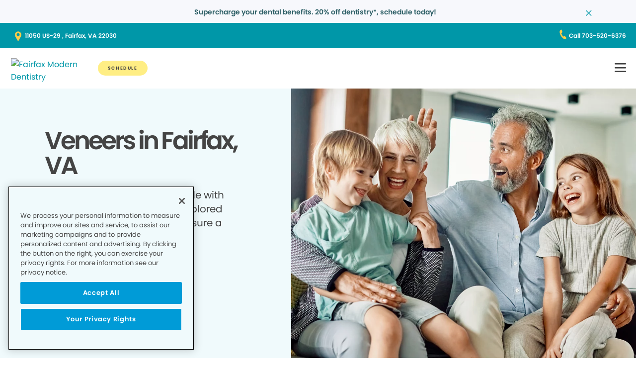

--- FILE ---
content_type: text/html;charset=utf-8
request_url: https://www.fairfaxmoderndentistry.com/dental-services/veneers/
body_size: 17881
content:

  <!DOCTYPE HTML>
  <html lang="en">
      <head>
    <meta charset="UTF-8"/>
    <title>Veneers in Fairfax, VA - Fairfax Modern Dentistry </title>
    <meta name="description" content="Transform your smile with custom-made veneers at Fairfax Modern Dentistry in Fairfax. Our dental experts will help you enhance your teeth&#39;s appearance. Book a consultation today! "/>
    
    <meta name="viewport" content="width=device-width, initial-scale=1"/>
    
    <meta http-equiv="content-type" content="text/html" charset="UTF-8"/>
    <meta http-equiv="content-encoding" content="text/html"/>
    <meta property="fb:app_id"/>
    <meta name="msvalidate.01"/>
    <meta name="google-site-verification" content="UA-115493005-25"/>
    <meta name="search-title"/>

    <link rel="preconnect" href="https://assets.adobedtm.com"/>
    <link rel="dns-prefetch" href="https://assets.adobedtm.com"/>
    <link rel="preconnect" href="https://1.smilegeneration.com"/>
    <link rel="dns-prefetch" href="https://1.smilegeneration.com"/>
    <link rel="preconnect" href="https://cdn.cookielaw.org"/>
    <link rel="dns-prefetch" href="https://cdn.cookielaw.org"/>
    <link rel="preconnect" href="https://s7d9.scene7.com"/>
    <link rel="dns-prefetch" href="https://s7d9.scene7.com"/>

    <!-- OneTrust Cookies Consent Notice start for www.hbdentalgroup.com -->
<script type="text/javascript" src="https://cdn.cookielaw.org/consent/d94730f2-d2f1-4047-902b-71fd1d531b71/OtAutoBlock.js"></script>
<script src="https://cdn.cookielaw.org/consent/d94730f2-d2f1-4047-902b-71fd1d531b71/otSDKStub.js" type="text/javascript" charset="UTF-8" data-domain-script="d94730f2-d2f1-4047-902b-71fd1d531b71"></script>
<script type="text/javascript">
function OptanonWrapper() { }
</script>
<!-- OneTrust Cookies Consent Notice end for www.hbdentalgroup.com -->

    <meta property="fb:app_id"/>
	<meta name="msvalidate.01"/>
	<script>
		window.dataLayer = window.dataLayer || [];
		function gtag(){dataLayer.push(arguments);}
	    gtag('consent', 'default', {
            'ad_storage': 'denied',
            'analytics_storage': 'denied',
            'ad_user_data': 'denied',
            'ad_personalization': 'denied',
            'wait_for_update': 500 });
	</script>

    
        <script type="application/ld+json">
            {
  "@context": "https://schema.org",
  "@type": "BreadcrumbList",
  "itemListElement": [
    {
      "@type": "ListItem",
      "position": 1,
      "item": {
        "@id": "https://www.fairfaxmoderndentistry.com/",
        "name": "Local Dentist Office in Fairfax VA | Fairfax Modern Dentistry"
      }
    },
    {
      "@type": "ListItem",
      "position": 2,
      "item": {
        "@id": "https://www.fairfaxmoderndentistry.com/dental-services/",
        "name": "Dental Services in Fairfax, VA -  Fairfax Modern Dentistry "
      }
    },
    {
      "@type": "ListItem",
      "position": 3,
      "item": {
        "@id": "https://www.fairfaxmoderndentistry.com/dental-services/veneers/",
        "name": "Veneers in Fairfax, VA - Fairfax Modern Dentistry "
      }
    }
  ]
}
        </script>
    

    
    
    
    


<meta http-equiv="content-language" content="en"/>

    



    

    




    
    
<link rel="canonical" href="https://www.fairfaxmoderndentistry.com/dental-services/veneers/"/>


    



    
    
    

    

    



    


        <script type="text/javascript" src="//assets.adobedtm.com/917b6ef75c3b/de3bab3a1b8b/launch-1d27eb559f4c.min.js" async></script>


    
    
    <link rel="stylesheet" href="/etc.clientlibs/pacific-dental/clientlibs/base.lc-2ae629fd321c3b5d3e09dc1cf1874b21-lc.min.css" type="text/css">
<link rel="stylesheet" href="/etc.clientlibs/pacific-dental/clientlibs/clientlib-gp.lc-a6a358e6ac97aa7ce2ca7b0ea185f233-lc.min.css" type="text/css">


    
    
    <script async src="/etc.clientlibs/core/wcm/components/commons/datalayer/v2/clientlibs/core.wcm.components.commons.datalayer.v2.lc-1e0136bad0acfb78be509234578e44f9-lc.min.js"></script>


    
    <script async src="/etc.clientlibs/core/wcm/components/commons/datalayer/acdl/core.wcm.components.commons.datalayer.acdl.lc-bf921af342fd2c40139671dbf0920a1f-lc.min.js"></script>



    
    <link rel="icon" sizes="192x192" href="/content/dam/web-production/gp/icons/icon-192x192.png"/>
    <link rel="apple-touch-icon" sizes="180x180" href="/content/dam/web-production/gp/icons/apple-touch-icon-180x180.png"/>
    <link rel="apple-touch-icon" sizes="167x167" href="/content/dam/web-production/gp/icons/apple-touch-icon-167x167.png"/>
    <link rel="apple-touch-icon" sizes="152x152" href="/content/dam/web-production/gp/icons/apple-touch-icon-152x152.png"/>
    <link rel="apple-touch-icon" sizes="120x120" href="/content/dam/web-production/gp/icons/apple-touch-icon-120x120.png"/>
    <meta name="msapplication-square310x310logo" content="/content/dam/web-production/gp/icons/icon-310x310.png"/>
    <meta name="msapplication-wide310x150logo" content="/content/dam/web-production/gp/icons/icon-310x150.png"/>
    <meta name="msapplication-square150x150logo" content="/content/dam/web-production/gp/icons/icon-150x150.png"/>
    <meta name="msapplication-square70x70logo" content="/content/dam/web-production/gp/icons/icon-70x70.png"/>

    
    
</head>
      <body class="page basicpage  " id="page-ac3e463fdd" data-cmp-link-accessibility-enabled data-cmp-link-accessibility-text="opens in a new tab" data-cmp-data-layer-enabled>
          <script>

            var pagePath = window.location.pathname;
            var currentPagePath = "\/content\/gp\/us\/en\/dental\u002Dservices\/veneers";
            var siteId = currentPagePath.split('/')[2];
            if (siteId =='gp' || siteId =='kd' || siteId =='md'){
               siteId="lo";
            }
            var siteName = siteId;
            var tokens = pagePath.split('/');
            var tempTitle = pagePath.replace(".html", "/");
            var pageTitle = siteId +' | '+document.documentElement.lang + tempTitle.replaceAll('/',' | ').replaceAll('.html','');
            var lastIndex = pageTitle.lastIndexOf('|');
            if(lastIndex !== -1){
             pageTitle= pageTitle.slice(0, lastIndex) + pageTitle.slice(lastIndex + 1);
            }
            var signinModule = '';
            var myChartLoginValue = 0;
            if(pagePath.indexOf('mychart') !== -1){
              myChartLoginValue = 1;
              signinModule = 'MyChart Sign In';
            }
            const urlParams = new URLSearchParams(location.search);
            var canonicalUrl = document.querySelector("link[rel='canonical']")!= null ? document.querySelector("link[rel='canonical']").getAttribute("href") : null;
            var isError = false;
            var errorReferringUrl = '';
            var errorInstanceValue = 0;
            var errorCode = '';
            var subCategory = '';
            var subCategoryL2 = undefined;
            var subCategoryL3 = undefined;
            var subCategoryL4 = undefined;
            var officeType = '';
            var officeId = '957';
            var officeName = "Fairfax Modern Dentistry";
            var officeRegion = 'Virginia Maryland Region';
            var googleAnalytics = 'https://1.smilegeneration.com/uploadedimages/Office/957/findus.jpg';
            var isGP = 'true';
            var isMyKids = 'false';
            var isLocalKids = 'false';
            var isMD = 'false';
            var isSNO = 'false';
            if(siteId === 'sg'){
              siteName = 'SmileGen';
            }
            if(tokens.length >= 3){
              subCategory = tokens[1];
            }
            if(tokens.length >= 4){
              subCategoryL2 = tokens[2];
            }
            if(tokens.length >= 5){
              subCategoryL3 = tokens[3];
            }
            if(tokens.length >= 6){
              subCategoryL4 = tokens[4];
            }
            if(subCategory === ''){
              subCategory = 'home page';
              pageTitle = pageTitle+"| "+subCategory;
            }
            if(subCategoryL2 == undefined){
              subCategoryL2 = subCategory;
            }
            if(subCategoryL3 == undefined){
              subCategoryL3 = subCategoryL2;
            }
            if(subCategoryL4 == undefined){
              subCategoryL4 = subCategoryL3;
            }
            if(canonicalUrl !== null && canonicalUrl.indexOf('errors') !== -1){
                isError = true;
                errorReferringUrl = window.location.href;
                errorInstanceValue = 1;
                var tokens = document.querySelector("link[rel='canonical']").getAttribute("href").split('/');
                if(tokens.length >= 4){
                  errorCode = tokens[tokens.length -2];
                }
            }
            if(isGP === 'true'){
              officeType = 'GP';
            } else if(isMyKids === 'true' || isLocalKids === 'true'){
              officeType = 'KD';
            } else if(isMD === 'true'){
              officeType = 'MD';
            } else if(isSNO === 'true'){
              officeType = 'SNO';
            }
            if(officeId.indexOf('((') !== -1){
              officeId = '';
            }
            if(officeName.indexOf('((') !== -1){
              officeName = '';
            }
            if(officeRegion.indexOf('((') !== -1){
              officeRegion = '';
            }

          </script>
          
          
              




              
<div class="root container responsivegrid">

    
    
    <div id="container-810cee8f6a" class="cmp-container " data-component="container">
      


<div class="aem-Grid aem-Grid--12 aem-Grid--default--12 ">
    
    <div class="experiencefragment aem-GridColumn aem-GridColumn--default--12">
<div id="experiencefragment-40e0d4e3c7" class="cmp-experiencefragment cmp-experiencefragment--alert-nav"><div class="xfpage page basicpage">


    
    
    <div id="container-f3a1c51921" class="cmp-container " data-component="container">
      


<div class="aem-Grid aem-Grid--12 aem-Grid--default--12 ">
    
    <div class="experience-container tabs panelcontainer aem-GridColumn aem-GridColumn--default--12"><div id="tabs-c85376bdb2" class="cmp-tabs" data-cmp-is="tabs" data-component="tabs" data-placeholder-text="false">
    
    
    
    

    
    <div>
        <div data-placeholder-text="false">
    
     
     
    
    <div id="container-5bfa5bff39" class="cmp-container " data-component="container" data-mh="false">
      


<div class="aem-Grid aem-Grid--12 aem-Grid--default--12 ">
    
    <div class="alertBar text aem-GridColumn aem-GridColumn--default--12">
  
  
  
  
  
    
<link rel="stylesheet" href="/etc.clientlibs/pacific-dental/clientlibs/clientlib-gp_abovefold.lc-3520e60ad7cc4e7541867b682dfcbeba-lc.min.css" type="text/css">



  
  <div class="cmp-alertbar" data-component="alertbar" style="background-color:#F7F8FC;">
  
  <div id="alertBar-d03a6f4873" class="cmp-text">
 <p><span class="title-7"><a href="/about-us/dentist-appointment/"><span class="text-medium-teal">Supercharge your dental benefits. 20% off dentistry*, schedule today!</span></a></span></p>
</div>

    


<span class="icon--close" style="color:#0097A7"></span>
</div></div>

    
</div>

    </div>
    <style>
      /* Default styles for background image */
      #container-5bfa5bff39 {
        position: relative;
        
        
        overflow: visible;
        
        background-size: cover;
        background-repeat: no-repeat;
        background-color: ;

        /* padding by breakpoint */
        

        /* border color */
        

        /* border radius */
        
        
        
        
        
      }

      /* padding by breakpoint */
      
      
      
      
  </style>

     

</div>

    </div>

</div>
</div>

    
</div>

    </div>
    <style>
      /* Default styles for background image */
      #container-f3a1c51921 {
        position: relative;
        
        
        overflow: visible;
        
        background-size: cover;
        background-repeat: no-repeat;
        background-color: ;

        /* padding by breakpoint */
        

        /* border color */
        

        /* border radius */
        
        
        
        
        
      }

      /* padding by breakpoint */
      
      
      
      
  </style>

    
</div>
</div>

    
</div>
<header class="experiencefragment aem-GridColumn aem-GridColumn--default--12">
<div id="experiencefragment-f3a60390d2" class="cmp-experiencefragment cmp-experiencefragment--solid"><div class="xfpage page basicpage">


    
    
     
     
     <div id="container-f3f21cec43" data-component="container" class=" cmp-container" data-mh="false">
          
          <div class="header loheader landing-page">




    





  <div class="address-contact-wrapper">
    
      <span class="button address aem-GridColumn aem-GridColumn--default--12">


  <a id="button-ecf98e88dc" class="cmp-button  " target="_blank" aria-label="Button link (opens in new window)" data-cmp-clickable data-cmp-data-layer="{&#34;marketing&#34;:{},&#34;web&#34;:{&#34;webInteraction&#34;:{&#34;linkClicks&#34;:{&#34;value&#34;:1},&#34;URL&#34;:&#34;https://www.google.com/maps/dir//Fairfax Modern Dentistry 11050 US-29,  Fairfax, VA 22030&#34;,&#34;type&#34;:&#34;exit&#34;,&#34;region&#34;:&#34;header&#34;,&#34;name&#34;:&#34;11050 US-29 , Fairfax, VA 22030&#34;}},&#34;_pacificdentalservices&#34;:{&#34;web&#34;:{&#34;webInteraction&#34;:{&#34;navigationClick&#34;:{&#34;value&#34;:1},&#34;linkHier&#34;:&#34;Veneers in Fairfax, VA - Fairfax Modern Dentistry |11050 US-29 , Fairfax, VA 22030&#34;,&#34;linkCategory&#34;:&#34;address&#34;}}}}" data-component="button" tabindex="0" linkcategory="Referral Other" href="https://www.google.com/maps/dir//Fairfax Modern Dentistry%2011050 US-29,%20%20Fairfax,%20VA%2022030">
    
    

    <span class="cmp-button__text">11050 US-29 , Fairfax, VA 22030</span>
  </a>


</span>

      <span class="button contact aem-GridColumn aem-GridColumn--default--12">


  <a id="button-1a5af0f6e9" class="cmp-button  " target="_blank" aria-label="Button link (opens in new window)" data-cmp-clickable data-cmp-data-layer="{&#34;marketing&#34;:{},&#34;web&#34;:{&#34;webInteraction&#34;:{&#34;linkClicks&#34;:{&#34;value&#34;:1},&#34;URL&#34;:&#34;tel:703-520-6376&#34;,&#34;type&#34;:&#34;exit&#34;,&#34;region&#34;:&#34;header&#34;,&#34;name&#34;:&#34;Call 703-520-6376&#34;}},&#34;_pacificdentalservices&#34;:{&#34;web&#34;:{&#34;webInteraction&#34;:{&#34;navigationClick&#34;:{&#34;value&#34;:1},&#34;linkHier&#34;:&#34;Veneers in Fairfax, VA - Fairfax Modern Dentistry |Call 703-520-6376&#34;,&#34;linkCategory&#34;:&#34;contact&#34;}}}}" data-component="button" tabindex="0" linkcategory="Phone Call" href="tel:703-520-6376">
    
    

    <span class="cmp-button__text">Call 703-520-6376</span>
  </a>


</span>

    
  </div>

<div class="cmp-header" data-component="headerlo">
  <div class="cmp-header-menu-icons">
    <span class="cmp-loheader__hamburger" role="button" tabindex="0" aria-label="hamburger menu"></span>
    <span class="cmp-loheader__close" aria-label="close"></span>
  </div>
  <div class="cmp-header__nav-links">
  	
<div class="search search-lo" data-component="search">
    <div class="search-lo__inner">
        <div class="title aem-GridColumn aem-GridColumn--default--12">
            <div class="title">
<div id="title-28763f5ac1" class="cmp-title" style="text-transform: ;">
  <p class="cmp-title__text style-5">Here to Help You Find Answers</p>
</div>

    
</div>

        </div>
        <div class="cmp-search__inner">
            <div class="cmp-search__search-container">
                <span class="cmp-search__search-icon"></span>
                <input class="cmp-search__search-input" type="text" placeholder="Search the Smile Generation blog" aria-label="Search the Smile Generation blog" data-placeholderdesktop="Search the Smile Generation blog" data-placeholdermobile="Search the Smile Generation blog"/>
                <input hidden class="searchtextresult" data-searchresultpage="/search-results" data-tag="All"/>
            </div>
        </div>
        <div class="cmp-search__quick-links">
            <div class="title">
                <div class="cmp-title">
                    <h6 class="cmp-title__text">Quick Links</h6>
                </div>
            </div>
            <div class="cmp-search__link-list">
                
    
        
            
            <div class="button0 button cmp-button--category-tag">


  <a id="button-c1bbb01328" class="cmp-button  " target="_self" aria-label="Button link" data-cmp-clickable data-cmp-data-layer="{&#34;marketing&#34;:{},&#34;web&#34;:{&#34;webInteraction&#34;:{&#34;linkClicks&#34;:{&#34;value&#34;:1},&#34;URL&#34;:&#34;/about-us/what-to-expect/&#34;,&#34;type&#34;:&#34;other&#34;,&#34;region&#34;:&#34;header&#34;,&#34;name&#34;:&#34;FIRST VISIT&#34;}},&#34;_pacificdentalservices&#34;:{&#34;web&#34;:{&#34;webInteraction&#34;:{&#34;navigationClick&#34;:{&#34;value&#34;:1},&#34;linkHier&#34;:&#34;Veneers in Fairfax, VA - Fairfax Modern Dentistry |FIRST VISIT&#34;,&#34;linkCategory&#34;:&#34;button0&#34;}}}}" data-component="button" tabindex="0" linkcategory="More Info" href="/about-us/what-to-expect/">
    
    

    <span class="cmp-button__text">FIRST VISIT</span>
  </a>


</div>

        
            
            <div class="button1 button cmp-button--category-tag">


  <a id="button-241ec25ee2" class="cmp-button  " target="_blank" aria-label="Button link (opens in new window)" data-cmp-clickable data-cmp-data-layer="{&#34;marketing&#34;:{},&#34;web&#34;:{&#34;webInteraction&#34;:{&#34;linkClicks&#34;:{&#34;value&#34;:1},&#34;URL&#34;:&#34;https://www.smilegenerationmychart.com/MyChart/Billing/GuestPay/PayasGuest/&#34;,&#34;type&#34;:&#34;exit&#34;,&#34;region&#34;:&#34;header&#34;,&#34;name&#34;:&#34;PAY YOUR BILL&#34;}},&#34;_pacificdentalservices&#34;:{&#34;web&#34;:{&#34;webInteraction&#34;:{&#34;navigationClick&#34;:{&#34;value&#34;:1},&#34;linkHier&#34;:&#34;Veneers in Fairfax, VA - Fairfax Modern Dentistry |PAY YOUR BILL&#34;,&#34;linkCategory&#34;:&#34;button1&#34;}}}}" data-component="button" tabindex="0" linkcategory="More Info" href="https://www.smilegenerationmychart.com/MyChart/Billing/GuestPay/PayasGuest/">
    
    

    <span class="cmp-button__text">PAY YOUR BILL</span>
  </a>


</div>

        
            
            <div class="button2 button cmp-button--category-tag">


  <a id="button-a8c30985e1" class="cmp-button  " target="_self" aria-label="Button link" data-cmp-clickable data-cmp-data-layer="{&#34;marketing&#34;:{},&#34;web&#34;:{&#34;webInteraction&#34;:{&#34;linkClicks&#34;:{&#34;value&#34;:1},&#34;URL&#34;:&#34;/meet-our-team/&#34;,&#34;type&#34;:&#34;other&#34;,&#34;region&#34;:&#34;header&#34;,&#34;name&#34;:&#34;OUR TEAM&#34;}},&#34;_pacificdentalservices&#34;:{&#34;web&#34;:{&#34;webInteraction&#34;:{&#34;navigationClick&#34;:{&#34;value&#34;:1},&#34;linkHier&#34;:&#34;Veneers in Fairfax, VA - Fairfax Modern Dentistry |OUR TEAM&#34;,&#34;linkCategory&#34;:&#34;button2&#34;}}}}" data-component="button" tabindex="0" linkcategory="More Info" href="/meet-our-team/">
    
    

    <span class="cmp-button__text">OUR TEAM</span>
  </a>


</div>

        
            
            <div class="button3 button cmp-button--category-tag">


  <a id="button-7b2c5eea32" class="cmp-button  " target="_self" aria-label="Button link" data-cmp-clickable data-cmp-data-layer="{&#34;marketing&#34;:{},&#34;web&#34;:{&#34;webInteraction&#34;:{&#34;linkClicks&#34;:{&#34;value&#34;:1},&#34;URL&#34;:&#34;/patient-portal/&#34;,&#34;type&#34;:&#34;other&#34;,&#34;region&#34;:&#34;header&#34;,&#34;name&#34;:&#34;PATIENT PORTAL&#34;}},&#34;_pacificdentalservices&#34;:{&#34;web&#34;:{&#34;webInteraction&#34;:{&#34;navigationClick&#34;:{&#34;value&#34;:1},&#34;linkHier&#34;:&#34;Veneers in Fairfax, VA - Fairfax Modern Dentistry |PATIENT PORTAL&#34;,&#34;linkCategory&#34;:&#34;button3&#34;}}}}" data-component="button" tabindex="0" linkcategory="Undefined" href="/patient-portal/">
    
    

    <span class="cmp-button__text">PATIENT PORTAL</span>
  </a>


</div>

        
            
            <div class="button4 button cmp-button--category-tag">


  <a id="button-0e936240b4" class="cmp-button  " target="_self" aria-label="Button link" data-cmp-clickable data-cmp-data-layer="{&#34;marketing&#34;:{},&#34;web&#34;:{&#34;webInteraction&#34;:{&#34;linkClicks&#34;:{&#34;value&#34;:1},&#34;URL&#34;:&#34;/about-us/faqs/&#34;,&#34;type&#34;:&#34;other&#34;,&#34;region&#34;:&#34;header&#34;,&#34;name&#34;:&#34;FREQUENTLY ASKED QUESTIONS&#34;}},&#34;_pacificdentalservices&#34;:{&#34;web&#34;:{&#34;webInteraction&#34;:{&#34;navigationClick&#34;:{&#34;value&#34;:1},&#34;linkHier&#34;:&#34;Veneers in Fairfax, VA - Fairfax Modern Dentistry |FREQUENTLY ASKED QUESTIONS&#34;,&#34;linkCategory&#34;:&#34;button4&#34;}}}}" data-component="button" tabindex="0" linkcategory="More Info" href="/about-us/faqs/">
    
    

    <span class="cmp-button__text">FREQUENTLY ASKED QUESTIONS</span>
  </a>


</div>

        
            
            <div class="button5 button cmp-button--category-tag">


  <a id="button-e85843e2f3" class="cmp-button  " target="_self" aria-label="Button link" data-cmp-clickable data-cmp-data-layer="{&#34;marketing&#34;:{},&#34;web&#34;:{&#34;webInteraction&#34;:{&#34;linkClicks&#34;:{&#34;value&#34;:1},&#34;URL&#34;:&#34;/payment/dental-insurance/&#34;,&#34;type&#34;:&#34;other&#34;,&#34;region&#34;:&#34;header&#34;,&#34;name&#34;:&#34;INSURANCE ACCEPTED&#34;}},&#34;_pacificdentalservices&#34;:{&#34;web&#34;:{&#34;webInteraction&#34;:{&#34;navigationClick&#34;:{&#34;value&#34;:1},&#34;linkHier&#34;:&#34;Veneers in Fairfax, VA - Fairfax Modern Dentistry |INSURANCE ACCEPTED&#34;,&#34;linkCategory&#34;:&#34;button5&#34;}}}}" data-component="button" tabindex="0" linkcategory="More Info" href="/payment/dental-insurance/">
    
    

    <span class="cmp-button__text">INSURANCE ACCEPTED</span>
  </a>


</div>

        
    

            </div>
        </div>
        <div class="cmp-search__close">
            <span class="cmp-search__close-icon"></span>
        </div>
    </div>
</div>
    <div class="navigation aem-GridColumn aem-GridColumn--default--12">
<nav id="navigation-f16344deba" class="cmp-navigation" itemscope itemtype="http://schema.org/SiteNavigationElement" data-cmp-data-layer="{&#34;navigation-f16344deba&#34;:{&#34;@type&#34;:&#34;local-office/components/structure/header/primary-navigation/v1/navigation&#34;,&#34;repo:modifyDate&#34;:&#34;2025-08-13T00:00:59Z&#34;}}">
    <ul class="cmp-navigation__group-0">
        
	<li class="cmp-navigation__item cmp-navigation__item--level-0" data-cmp-data-layer="{&#34;marketing&#34;:{},&#34;web&#34;:{&#34;webInteraction&#34;:{&#34;linkClicks&#34;:{&#34;value&#34;:1},&#34;URL&#34;:&#34;/meet-our-team/&#34;,&#34;type&#34;:&#34;other&#34;,&#34;region&#34;:&#34;header&#34;,&#34;name&#34;:&#34;OUR TEAM&#34;}},&#34;_pacificdentalservices&#34;:{&#34;web&#34;:{&#34;webInteraction&#34;:{&#34;navigationClick&#34;:{&#34;value&#34;:1},&#34;linkHier&#34;:&#34;Veneers in Fairfax, VA - Fairfax Modern Dentistry |OUR TEAM&#34;,&#34;linkCategory&#34;:&#34;navigation&#34;}}}}">
		
    <a data-cmp-clickable class="cmp-navigation__item-link" href="/meet-our-team/">OUR TEAM</a>

		
	</li>

    
        
	<li class="cmp-navigation__item cmp-navigation__item--level-0 service" data-cmp-data-layer="{&#34;marketing&#34;:{},&#34;web&#34;:{&#34;webInteraction&#34;:{&#34;linkClicks&#34;:{&#34;value&#34;:1},&#34;URL&#34;:&#34;/dental-services/&#34;,&#34;type&#34;:&#34;other&#34;,&#34;region&#34;:&#34;header&#34;,&#34;name&#34;:&#34;SERVICES&#34;}},&#34;_pacificdentalservices&#34;:{&#34;web&#34;:{&#34;webInteraction&#34;:{&#34;navigationClick&#34;:{&#34;value&#34;:1},&#34;linkHier&#34;:&#34;Veneers in Fairfax, VA - Fairfax Modern Dentistry |SERVICES&#34;,&#34;linkCategory&#34;:&#34;navigation&#34;}}}}">
		
    <a data-cmp-clickable class="cmp-navigation__item-link" href="/dental-services/">SERVICES</a>

		
    <ul class="cmp-navigation__group-1">
        
	<li class="cmp-navigation__item cmp-navigation__item--level-1" data-cmp-data-layer="{&#34;marketing&#34;:{},&#34;web&#34;:{&#34;webInteraction&#34;:{&#34;linkClicks&#34;:{&#34;value&#34;:1},&#34;URL&#34;:&#34;/dental-services/&#34;,&#34;type&#34;:&#34;other&#34;,&#34;region&#34;:&#34;header&#34;,&#34;name&#34;:&#34;Overview&#34;}},&#34;_pacificdentalservices&#34;:{&#34;web&#34;:{&#34;webInteraction&#34;:{&#34;navigationClick&#34;:{&#34;value&#34;:1},&#34;linkHier&#34;:&#34;Veneers in Fairfax, VA - Fairfax Modern Dentistry |Overview&#34;,&#34;linkCategory&#34;:&#34;navigation&#34;}}}}">
		
    <a data-cmp-clickable class="cmp-navigation__item-link" href="/dental-services/">Overview</a>

		
	</li>

    
        
	<li class="cmp-navigation__item cmp-navigation__item--level-1" data-cmp-data-layer="{&#34;marketing&#34;:{},&#34;web&#34;:{&#34;webInteraction&#34;:{&#34;linkClicks&#34;:{&#34;value&#34;:1},&#34;URL&#34;:&#34;/dental-services/dental-crowns/&#34;,&#34;type&#34;:&#34;other&#34;,&#34;region&#34;:&#34;header&#34;,&#34;name&#34;:&#34;CROWNS&#34;}},&#34;_pacificdentalservices&#34;:{&#34;web&#34;:{&#34;webInteraction&#34;:{&#34;navigationClick&#34;:{&#34;value&#34;:1},&#34;linkHier&#34;:&#34;Veneers in Fairfax, VA - Fairfax Modern Dentistry |CROWNS&#34;,&#34;linkCategory&#34;:&#34;navigation&#34;}}}}">
		
    <a data-cmp-clickable class="cmp-navigation__item-link" href="/dental-services/dental-crowns/">CROWNS</a>

		
	</li>

    
        
	<li class="cmp-navigation__item cmp-navigation__item--level-1" data-cmp-data-layer="{&#34;marketing&#34;:{},&#34;web&#34;:{&#34;webInteraction&#34;:{&#34;linkClicks&#34;:{&#34;value&#34;:1},&#34;URL&#34;:&#34;/dental-services/dental-sealants/&#34;,&#34;type&#34;:&#34;other&#34;,&#34;region&#34;:&#34;header&#34;,&#34;name&#34;:&#34;DENTAL SEALANTS&#34;}},&#34;_pacificdentalservices&#34;:{&#34;web&#34;:{&#34;webInteraction&#34;:{&#34;navigationClick&#34;:{&#34;value&#34;:1},&#34;linkHier&#34;:&#34;Veneers in Fairfax, VA - Fairfax Modern Dentistry |DENTAL SEALANTS&#34;,&#34;linkCategory&#34;:&#34;navigation&#34;}}}}">
		
    <a data-cmp-clickable class="cmp-navigation__item-link" href="/dental-services/dental-sealants/">DENTAL SEALANTS</a>

		
	</li>

    
        
	<li class="cmp-navigation__item cmp-navigation__item--level-1" data-cmp-data-layer="{&#34;marketing&#34;:{},&#34;web&#34;:{&#34;webInteraction&#34;:{&#34;linkClicks&#34;:{&#34;value&#34;:1},&#34;URL&#34;:&#34;/dental-services/dental-x-rays-and-imaging/&#34;,&#34;type&#34;:&#34;other&#34;,&#34;region&#34;:&#34;header&#34;,&#34;name&#34;:&#34;DENTAL XRAYS&#34;}},&#34;_pacificdentalservices&#34;:{&#34;web&#34;:{&#34;webInteraction&#34;:{&#34;navigationClick&#34;:{&#34;value&#34;:1},&#34;linkHier&#34;:&#34;Veneers in Fairfax, VA - Fairfax Modern Dentistry |DENTAL XRAYS&#34;,&#34;linkCategory&#34;:&#34;navigation&#34;}}}}">
		
    <a data-cmp-clickable class="cmp-navigation__item-link" href="/dental-services/dental-x-rays-and-imaging/">DENTAL XRAYS</a>

		
	</li>

    
        
	<li class="cmp-navigation__item cmp-navigation__item--level-1" data-cmp-data-layer="{&#34;marketing&#34;:{},&#34;web&#34;:{&#34;webInteraction&#34;:{&#34;linkClicks&#34;:{&#34;value&#34;:1},&#34;URL&#34;:&#34;/dental-services/dentures/&#34;,&#34;type&#34;:&#34;other&#34;,&#34;region&#34;:&#34;header&#34;,&#34;name&#34;:&#34;DENTURES&#34;}},&#34;_pacificdentalservices&#34;:{&#34;web&#34;:{&#34;webInteraction&#34;:{&#34;navigationClick&#34;:{&#34;value&#34;:1},&#34;linkHier&#34;:&#34;Veneers in Fairfax, VA - Fairfax Modern Dentistry |DENTURES&#34;,&#34;linkCategory&#34;:&#34;navigation&#34;}}}}">
		
    <a data-cmp-clickable class="cmp-navigation__item-link" href="/dental-services/dentures/">DENTURES</a>

		
	</li>

    
        
	<li class="cmp-navigation__item cmp-navigation__item--level-1" data-cmp-data-layer="{&#34;marketing&#34;:{},&#34;web&#34;:{&#34;webInteraction&#34;:{&#34;linkClicks&#34;:{&#34;value&#34;:1},&#34;URL&#34;:&#34;/dental-services/emergency-dentist/&#34;,&#34;type&#34;:&#34;other&#34;,&#34;region&#34;:&#34;header&#34;,&#34;name&#34;:&#34;EMERGENCY SERVICES&#34;}},&#34;_pacificdentalservices&#34;:{&#34;web&#34;:{&#34;webInteraction&#34;:{&#34;navigationClick&#34;:{&#34;value&#34;:1},&#34;linkHier&#34;:&#34;Veneers in Fairfax, VA - Fairfax Modern Dentistry |EMERGENCY SERVICES&#34;,&#34;linkCategory&#34;:&#34;navigation&#34;}}}}">
		
    <a data-cmp-clickable class="cmp-navigation__item-link" href="/dental-services/emergency-dentist/">EMERGENCY SERVICES</a>

		
	</li>

    
        
	<li class="cmp-navigation__item cmp-navigation__item--level-1" data-cmp-data-layer="{&#34;marketing&#34;:{},&#34;web&#34;:{&#34;webInteraction&#34;:{&#34;linkClicks&#34;:{&#34;value&#34;:1},&#34;URL&#34;:&#34;/dental-services/dental-fillings/&#34;,&#34;type&#34;:&#34;other&#34;,&#34;region&#34;:&#34;header&#34;,&#34;name&#34;:&#34;FILLINGS&#34;}},&#34;_pacificdentalservices&#34;:{&#34;web&#34;:{&#34;webInteraction&#34;:{&#34;navigationClick&#34;:{&#34;value&#34;:1},&#34;linkHier&#34;:&#34;Veneers in Fairfax, VA - Fairfax Modern Dentistry |FILLINGS&#34;,&#34;linkCategory&#34;:&#34;navigation&#34;}}}}">
		
    <a data-cmp-clickable class="cmp-navigation__item-link" href="/dental-services/dental-fillings/">FILLINGS</a>

		
	</li>

    
        
	<li class="cmp-navigation__item cmp-navigation__item--level-1" data-cmp-data-layer="{&#34;marketing&#34;:{},&#34;web&#34;:{&#34;webInteraction&#34;:{&#34;linkClicks&#34;:{&#34;value&#34;:1},&#34;URL&#34;:&#34;/dental-services/fluoride-treatment/&#34;,&#34;type&#34;:&#34;other&#34;,&#34;region&#34;:&#34;header&#34;,&#34;name&#34;:&#34;FLUORIDE TREATMENT&#34;}},&#34;_pacificdentalservices&#34;:{&#34;web&#34;:{&#34;webInteraction&#34;:{&#34;navigationClick&#34;:{&#34;value&#34;:1},&#34;linkHier&#34;:&#34;Veneers in Fairfax, VA - Fairfax Modern Dentistry |FLUORIDE TREATMENT&#34;,&#34;linkCategory&#34;:&#34;navigation&#34;}}}}">
		
    <a data-cmp-clickable class="cmp-navigation__item-link" href="/dental-services/fluoride-treatment/">FLUORIDE TREATMENT</a>

		
	</li>

    
        
	<li class="cmp-navigation__item cmp-navigation__item--level-1" data-cmp-data-layer="{&#34;marketing&#34;:{},&#34;web&#34;:{&#34;webInteraction&#34;:{&#34;linkClicks&#34;:{&#34;value&#34;:1},&#34;URL&#34;:&#34;/dental-services/teeth-cleaning/&#34;,&#34;type&#34;:&#34;other&#34;,&#34;region&#34;:&#34;header&#34;,&#34;name&#34;:&#34;TEETH CLEANING&#34;}},&#34;_pacificdentalservices&#34;:{&#34;web&#34;:{&#34;webInteraction&#34;:{&#34;navigationClick&#34;:{&#34;value&#34;:1},&#34;linkHier&#34;:&#34;Veneers in Fairfax, VA - Fairfax Modern Dentistry |TEETH CLEANING&#34;,&#34;linkCategory&#34;:&#34;navigation&#34;}}}}">
		
    <a data-cmp-clickable class="cmp-navigation__item-link" href="/dental-services/teeth-cleaning/">TEETH CLEANING</a>

		
	</li>

    
        
	<li class="cmp-navigation__item cmp-navigation__item--level-1" data-cmp-data-layer="{&#34;marketing&#34;:{},&#34;web&#34;:{&#34;webInteraction&#34;:{&#34;linkClicks&#34;:{&#34;value&#34;:1},&#34;URL&#34;:&#34;/dental-services/dental-implants/&#34;,&#34;type&#34;:&#34;other&#34;,&#34;region&#34;:&#34;header&#34;,&#34;name&#34;:&#34;IMPLANTS&#34;}},&#34;_pacificdentalservices&#34;:{&#34;web&#34;:{&#34;webInteraction&#34;:{&#34;navigationClick&#34;:{&#34;value&#34;:1},&#34;linkHier&#34;:&#34;Veneers in Fairfax, VA - Fairfax Modern Dentistry |IMPLANTS&#34;,&#34;linkCategory&#34;:&#34;navigation&#34;}}}}">
		
    <a data-cmp-clickable class="cmp-navigation__item-link" href="/dental-services/dental-implants/">IMPLANTS</a>

		
	</li>

    
        
	<li class="cmp-navigation__item cmp-navigation__item--level-1" data-cmp-data-layer="{&#34;marketing&#34;:{},&#34;web&#34;:{&#34;webInteraction&#34;:{&#34;linkClicks&#34;:{&#34;value&#34;:1},&#34;URL&#34;:&#34;/dental-services/inlays-and-onlays/&#34;,&#34;type&#34;:&#34;other&#34;,&#34;region&#34;:&#34;header&#34;,&#34;name&#34;:&#34;INLAYS AND ONLAYS&#34;}},&#34;_pacificdentalservices&#34;:{&#34;web&#34;:{&#34;webInteraction&#34;:{&#34;navigationClick&#34;:{&#34;value&#34;:1},&#34;linkHier&#34;:&#34;Veneers in Fairfax, VA - Fairfax Modern Dentistry |INLAYS AND ONLAYS&#34;,&#34;linkCategory&#34;:&#34;navigation&#34;}}}}">
		
    <a data-cmp-clickable class="cmp-navigation__item-link" href="/dental-services/inlays-and-onlays/">INLAYS AND ONLAYS</a>

		
	</li>

    
        
	<li class="cmp-navigation__item cmp-navigation__item--level-1" data-cmp-data-layer="{&#34;marketing&#34;:{},&#34;web&#34;:{&#34;webInteraction&#34;:{&#34;linkClicks&#34;:{&#34;value&#34;:1},&#34;URL&#34;:&#34;/dental-services/mouth-guard/&#34;,&#34;type&#34;:&#34;other&#34;,&#34;region&#34;:&#34;header&#34;,&#34;name&#34;:&#34;MOUTH GUARD&#34;}},&#34;_pacificdentalservices&#34;:{&#34;web&#34;:{&#34;webInteraction&#34;:{&#34;navigationClick&#34;:{&#34;value&#34;:1},&#34;linkHier&#34;:&#34;Veneers in Fairfax, VA - Fairfax Modern Dentistry |MOUTH GUARD&#34;,&#34;linkCategory&#34;:&#34;navigation&#34;}}}}">
		
    <a data-cmp-clickable class="cmp-navigation__item-link" href="/dental-services/mouth-guard/">MOUTH GUARD</a>

		
	</li>

    
        
	<li class="cmp-navigation__item cmp-navigation__item--level-1" data-cmp-data-layer="{&#34;marketing&#34;:{},&#34;web&#34;:{&#34;webInteraction&#34;:{&#34;linkClicks&#34;:{&#34;value&#34;:1},&#34;URL&#34;:&#34;/dental-services/oral-cancer-screening/&#34;,&#34;type&#34;:&#34;other&#34;,&#34;region&#34;:&#34;header&#34;,&#34;name&#34;:&#34;ORAL CANCER SCREEN&#34;}},&#34;_pacificdentalservices&#34;:{&#34;web&#34;:{&#34;webInteraction&#34;:{&#34;navigationClick&#34;:{&#34;value&#34;:1},&#34;linkHier&#34;:&#34;Veneers in Fairfax, VA - Fairfax Modern Dentistry |ORAL CANCER SCREEN&#34;,&#34;linkCategory&#34;:&#34;navigation&#34;}}}}">
		
    <a data-cmp-clickable class="cmp-navigation__item-link" href="/dental-services/oral-cancer-screening/">ORAL CANCER SCREEN</a>

		
	</li>

    
        
	<li class="cmp-navigation__item cmp-navigation__item--level-1" data-cmp-data-layer="{&#34;marketing&#34;:{},&#34;web&#34;:{&#34;webInteraction&#34;:{&#34;linkClicks&#34;:{&#34;value&#34;:1},&#34;URL&#34;:&#34;/dental-services/periodontitis/&#34;,&#34;type&#34;:&#34;other&#34;,&#34;region&#34;:&#34;header&#34;,&#34;name&#34;:&#34;PERIODONTICS&#34;}},&#34;_pacificdentalservices&#34;:{&#34;web&#34;:{&#34;webInteraction&#34;:{&#34;navigationClick&#34;:{&#34;value&#34;:1},&#34;linkHier&#34;:&#34;Veneers in Fairfax, VA - Fairfax Modern Dentistry |PERIODONTICS&#34;,&#34;linkCategory&#34;:&#34;navigation&#34;}}}}">
		
    <a data-cmp-clickable class="cmp-navigation__item-link" href="/dental-services/periodontitis/">PERIODONTICS</a>

		
	</li>

    
        
	<li class="cmp-navigation__item cmp-navigation__item--level-1" data-cmp-data-layer="{&#34;marketing&#34;:{},&#34;web&#34;:{&#34;webInteraction&#34;:{&#34;linkClicks&#34;:{&#34;value&#34;:1},&#34;URL&#34;:&#34;/dental-services/root-canal/&#34;,&#34;type&#34;:&#34;other&#34;,&#34;region&#34;:&#34;header&#34;,&#34;name&#34;:&#34;ROOT CANAL&#34;}},&#34;_pacificdentalservices&#34;:{&#34;web&#34;:{&#34;webInteraction&#34;:{&#34;navigationClick&#34;:{&#34;value&#34;:1},&#34;linkHier&#34;:&#34;Veneers in Fairfax, VA - Fairfax Modern Dentistry |ROOT CANAL&#34;,&#34;linkCategory&#34;:&#34;navigation&#34;}}}}">
		
    <a data-cmp-clickable class="cmp-navigation__item-link" href="/dental-services/root-canal/">ROOT CANAL</a>

		
	</li>

    
        
	<li class="cmp-navigation__item cmp-navigation__item--level-1" data-cmp-data-layer="{&#34;marketing&#34;:{},&#34;web&#34;:{&#34;webInteraction&#34;:{&#34;linkClicks&#34;:{&#34;value&#34;:1},&#34;URL&#34;:&#34;/dental-services/scaling-and-root-planing/&#34;,&#34;type&#34;:&#34;other&#34;,&#34;region&#34;:&#34;header&#34;,&#34;name&#34;:&#34;SCALING/ROOT PLANING&#34;}},&#34;_pacificdentalservices&#34;:{&#34;web&#34;:{&#34;webInteraction&#34;:{&#34;navigationClick&#34;:{&#34;value&#34;:1},&#34;linkHier&#34;:&#34;Veneers in Fairfax, VA - Fairfax Modern Dentistry |SCALING/ROOT PLANING&#34;,&#34;linkCategory&#34;:&#34;navigation&#34;}}}}">
		
    <a data-cmp-clickable class="cmp-navigation__item-link" href="/dental-services/scaling-and-root-planing/">SCALING/ROOT PLANING</a>

		
	</li>

    
        
	<li class="cmp-navigation__item cmp-navigation__item--level-1" data-cmp-data-layer="{&#34;marketing&#34;:{},&#34;web&#34;:{&#34;webInteraction&#34;:{&#34;linkClicks&#34;:{&#34;value&#34;:1},&#34;URL&#34;:&#34;/dental-services/teeth-bonding/&#34;,&#34;type&#34;:&#34;other&#34;,&#34;region&#34;:&#34;header&#34;,&#34;name&#34;:&#34;TEETH BONDING&#34;}},&#34;_pacificdentalservices&#34;:{&#34;web&#34;:{&#34;webInteraction&#34;:{&#34;navigationClick&#34;:{&#34;value&#34;:1},&#34;linkHier&#34;:&#34;Veneers in Fairfax, VA - Fairfax Modern Dentistry |TEETH BONDING&#34;,&#34;linkCategory&#34;:&#34;navigation&#34;}}}}">
		
    <a data-cmp-clickable class="cmp-navigation__item-link" href="/dental-services/teeth-bonding/">TEETH BONDING</a>

		
	</li>

    
        
	<li class="cmp-navigation__item cmp-navigation__item--level-1" data-cmp-data-layer="{&#34;marketing&#34;:{},&#34;web&#34;:{&#34;webInteraction&#34;:{&#34;linkClicks&#34;:{&#34;value&#34;:1},&#34;URL&#34;:&#34;/dental-services/teeth-extractions/&#34;,&#34;type&#34;:&#34;other&#34;,&#34;region&#34;:&#34;header&#34;,&#34;name&#34;:&#34;TEETH EXTRACTIONS&#34;}},&#34;_pacificdentalservices&#34;:{&#34;web&#34;:{&#34;webInteraction&#34;:{&#34;navigationClick&#34;:{&#34;value&#34;:1},&#34;linkHier&#34;:&#34;Veneers in Fairfax, VA - Fairfax Modern Dentistry |TEETH EXTRACTIONS&#34;,&#34;linkCategory&#34;:&#34;navigation&#34;}}}}">
		
    <a data-cmp-clickable class="cmp-navigation__item-link" href="/dental-services/teeth-extractions/">TEETH EXTRACTIONS</a>

		
	</li>

    
        
	<li class="cmp-navigation__item cmp-navigation__item--level-1" data-cmp-data-layer="{&#34;marketing&#34;:{},&#34;web&#34;:{&#34;webInteraction&#34;:{&#34;linkClicks&#34;:{&#34;value&#34;:1},&#34;URL&#34;:&#34;/dental-services/tooth-bridge/&#34;,&#34;type&#34;:&#34;other&#34;,&#34;region&#34;:&#34;header&#34;,&#34;name&#34;:&#34;TOOTH BRIDGE&#34;}},&#34;_pacificdentalservices&#34;:{&#34;web&#34;:{&#34;webInteraction&#34;:{&#34;navigationClick&#34;:{&#34;value&#34;:1},&#34;linkHier&#34;:&#34;Veneers in Fairfax, VA - Fairfax Modern Dentistry |TOOTH BRIDGE&#34;,&#34;linkCategory&#34;:&#34;navigation&#34;}}}}">
		
    <a data-cmp-clickable class="cmp-navigation__item-link" href="/dental-services/tooth-bridge/">TOOTH BRIDGE</a>

		
	</li>

    
        
	<li class="cmp-navigation__item cmp-navigation__item--level-1 active" data-cmp-data-layer="{&#34;marketing&#34;:{},&#34;web&#34;:{&#34;webInteraction&#34;:{&#34;linkClicks&#34;:{&#34;value&#34;:1},&#34;URL&#34;:&#34;/dental-services/veneers/&#34;,&#34;type&#34;:&#34;other&#34;,&#34;region&#34;:&#34;header&#34;,&#34;name&#34;:&#34;VENEERS&#34;}},&#34;_pacificdentalservices&#34;:{&#34;web&#34;:{&#34;webInteraction&#34;:{&#34;navigationClick&#34;:{&#34;value&#34;:1},&#34;linkHier&#34;:&#34;Veneers in Fairfax, VA - Fairfax Modern Dentistry |VENEERS&#34;,&#34;linkCategory&#34;:&#34;navigation&#34;}}}}">
		
    <a aria-current="page" data-cmp-clickable class="cmp-navigation__item-link" href="/dental-services/veneers/">VENEERS</a>

		
	</li>

    
        
	<li class="cmp-navigation__item cmp-navigation__item--level-1" data-cmp-data-layer="{&#34;marketing&#34;:{},&#34;web&#34;:{&#34;webInteraction&#34;:{&#34;linkClicks&#34;:{&#34;value&#34;:1},&#34;URL&#34;:&#34;/dental-services/teeth-whitening/&#34;,&#34;type&#34;:&#34;other&#34;,&#34;region&#34;:&#34;header&#34;,&#34;name&#34;:&#34;WHITENING&#34;}},&#34;_pacificdentalservices&#34;:{&#34;web&#34;:{&#34;webInteraction&#34;:{&#34;navigationClick&#34;:{&#34;value&#34;:1},&#34;linkHier&#34;:&#34;Veneers in Fairfax, VA - Fairfax Modern Dentistry |WHITENING&#34;,&#34;linkCategory&#34;:&#34;navigation&#34;}}}}">
		
    <a data-cmp-clickable class="cmp-navigation__item-link" href="/dental-services/teeth-whitening/">WHITENING</a>

		
	</li>

    
        
	<li class="cmp-navigation__item cmp-navigation__item--level-1" data-cmp-data-layer="{&#34;marketing&#34;:{},&#34;web&#34;:{&#34;webInteraction&#34;:{&#34;linkClicks&#34;:{&#34;value&#34;:1},&#34;URL&#34;:&#34;/dental-services/wisdom-teeth/&#34;,&#34;type&#34;:&#34;other&#34;,&#34;region&#34;:&#34;header&#34;,&#34;name&#34;:&#34;WISDOM TEETH REMOVAL&#34;}},&#34;_pacificdentalservices&#34;:{&#34;web&#34;:{&#34;webInteraction&#34;:{&#34;navigationClick&#34;:{&#34;value&#34;:1},&#34;linkHier&#34;:&#34;Veneers in Fairfax, VA - Fairfax Modern Dentistry |WISDOM TEETH REMOVAL&#34;,&#34;linkCategory&#34;:&#34;navigation&#34;}}}}">
		
    <a data-cmp-clickable class="cmp-navigation__item-link" href="/dental-services/wisdom-teeth/">WISDOM TEETH REMOVAL</a>

		
	</li>

    </ul>

	</li>

    
        
	<li class="cmp-navigation__item cmp-navigation__item--level-0" data-cmp-data-layer="{&#34;marketing&#34;:{},&#34;web&#34;:{&#34;webInteraction&#34;:{&#34;linkClicks&#34;:{&#34;value&#34;:1},&#34;URL&#34;:&#34;/payment/&#34;,&#34;type&#34;:&#34;other&#34;,&#34;region&#34;:&#34;header&#34;,&#34;name&#34;:&#34;INSURANCE &amp;amp; PAYMENTS&#34;}},&#34;_pacificdentalservices&#34;:{&#34;web&#34;:{&#34;webInteraction&#34;:{&#34;navigationClick&#34;:{&#34;value&#34;:1},&#34;linkHier&#34;:&#34;Veneers in Fairfax, VA - Fairfax Modern Dentistry |INSURANCE &amp;amp; PAYMENTS&#34;,&#34;linkCategory&#34;:&#34;navigation&#34;}}}}">
		
    <a data-cmp-clickable class="cmp-navigation__item-link" href="/payment/">INSURANCE &amp; PAYMENTS</a>

		
    <ul class="cmp-navigation__group-1">
        
	<li class="cmp-navigation__item cmp-navigation__item--level-1" data-cmp-data-layer="{&#34;marketing&#34;:{},&#34;web&#34;:{&#34;webInteraction&#34;:{&#34;linkClicks&#34;:{&#34;value&#34;:1},&#34;URL&#34;:&#34;/payment/&#34;,&#34;type&#34;:&#34;other&#34;,&#34;region&#34;:&#34;header&#34;,&#34;name&#34;:&#34;Overview&#34;}},&#34;_pacificdentalservices&#34;:{&#34;web&#34;:{&#34;webInteraction&#34;:{&#34;navigationClick&#34;:{&#34;value&#34;:1},&#34;linkHier&#34;:&#34;Veneers in Fairfax, VA - Fairfax Modern Dentistry |Overview&#34;,&#34;linkCategory&#34;:&#34;navigation&#34;}}}}">
		
    <a data-cmp-clickable class="cmp-navigation__item-link" href="/payment/">Overview</a>

		
	</li>

    
        
	<li class="cmp-navigation__item cmp-navigation__item--level-1" data-cmp-data-layer="{&#34;marketing&#34;:{},&#34;web&#34;:{&#34;webInteraction&#34;:{&#34;linkClicks&#34;:{&#34;value&#34;:1},&#34;URL&#34;:&#34;/payment/dental-insurance/&#34;,&#34;type&#34;:&#34;other&#34;,&#34;region&#34;:&#34;header&#34;,&#34;name&#34;:&#34;Insurance&#34;}},&#34;_pacificdentalservices&#34;:{&#34;web&#34;:{&#34;webInteraction&#34;:{&#34;navigationClick&#34;:{&#34;value&#34;:1},&#34;linkHier&#34;:&#34;Veneers in Fairfax, VA - Fairfax Modern Dentistry |Insurance&#34;,&#34;linkCategory&#34;:&#34;navigation&#34;}}}}">
		
    <a data-cmp-clickable class="cmp-navigation__item-link" href="/payment/dental-insurance/">Insurance</a>

		
	</li>

    
        
	<li class="cmp-navigation__item cmp-navigation__item--level-1" data-cmp-data-layer="{&#34;marketing&#34;:{},&#34;web&#34;:{&#34;webInteraction&#34;:{&#34;linkClicks&#34;:{&#34;value&#34;:1},&#34;URL&#34;:&#34;/payment/smile-generation-dental-discount-plan/&#34;,&#34;type&#34;:&#34;other&#34;,&#34;region&#34;:&#34;header&#34;,&#34;name&#34;:&#34;Dental Plan&#34;}},&#34;_pacificdentalservices&#34;:{&#34;web&#34;:{&#34;webInteraction&#34;:{&#34;navigationClick&#34;:{&#34;value&#34;:1},&#34;linkHier&#34;:&#34;Veneers in Fairfax, VA - Fairfax Modern Dentistry |Dental Plan&#34;,&#34;linkCategory&#34;:&#34;navigation&#34;}}}}">
		
    <a data-cmp-clickable class="cmp-navigation__item-link" href="/payment/smile-generation-dental-discount-plan/">Dental Plan</a>

		
	</li>

    
        
	<li class="cmp-navigation__item cmp-navigation__item--level-1" data-cmp-data-layer="{&#34;marketing&#34;:{},&#34;web&#34;:{&#34;webInteraction&#34;:{&#34;linkClicks&#34;:{&#34;value&#34;:1},&#34;URL&#34;:&#34;/payment/smile-generation-dental-financing/&#34;,&#34;type&#34;:&#34;other&#34;,&#34;region&#34;:&#34;header&#34;,&#34;name&#34;:&#34;Financing&#34;}},&#34;_pacificdentalservices&#34;:{&#34;web&#34;:{&#34;webInteraction&#34;:{&#34;navigationClick&#34;:{&#34;value&#34;:1},&#34;linkHier&#34;:&#34;Veneers in Fairfax, VA - Fairfax Modern Dentistry |Financing&#34;,&#34;linkCategory&#34;:&#34;navigation&#34;}}}}">
		
    <a data-cmp-clickable class="cmp-navigation__item-link" href="/payment/smile-generation-dental-financing/">Financing</a>

		
	</li>

    
        
	<li class="cmp-navigation__item cmp-navigation__item--level-1" data-cmp-data-layer="{&#34;marketing&#34;:{},&#34;web&#34;:{&#34;webInteraction&#34;:{&#34;linkClicks&#34;:{&#34;value&#34;:1},&#34;URL&#34;:&#34;https://www.smilegenerationmychart.com/MyChart/Billing/GuestPay/PayasGuest&#34;,&#34;type&#34;:&#34;exit&#34;,&#34;region&#34;:&#34;header&#34;,&#34;name&#34;:&#34;Pay Your Bill&#34;}},&#34;_pacificdentalservices&#34;:{&#34;web&#34;:{&#34;webInteraction&#34;:{&#34;navigationClick&#34;:{&#34;value&#34;:1},&#34;linkHier&#34;:&#34;Veneers in Fairfax, VA - Fairfax Modern Dentistry |Pay Your Bill&#34;,&#34;linkCategory&#34;:&#34;navigation&#34;}}}}">
		
    <a data-cmp-clickable class="cmp-navigation__item-link" href="https://www.smilegenerationmychart.com/MyChart/Billing/GuestPay/PayasGuest">Pay Your Bill</a>

		
	</li>

    </ul>

	</li>

    
        
	<li class="cmp-navigation__item cmp-navigation__item--level-0" data-cmp-data-layer="{&#34;marketing&#34;:{},&#34;web&#34;:{&#34;webInteraction&#34;:{&#34;linkClicks&#34;:{&#34;value&#34;:1},&#34;URL&#34;:&#34;/about-us/&#34;,&#34;type&#34;:&#34;other&#34;,&#34;region&#34;:&#34;header&#34;,&#34;name&#34;:&#34;ABOUT US&#34;}},&#34;_pacificdentalservices&#34;:{&#34;web&#34;:{&#34;webInteraction&#34;:{&#34;navigationClick&#34;:{&#34;value&#34;:1},&#34;linkHier&#34;:&#34;Veneers in Fairfax, VA - Fairfax Modern Dentistry |ABOUT US&#34;,&#34;linkCategory&#34;:&#34;navigation&#34;}}}}">
		
    <a data-cmp-clickable class="cmp-navigation__item-link" href="/about-us/">ABOUT US</a>

		
    <ul class="cmp-navigation__group-1">
        
	<li class="cmp-navigation__item cmp-navigation__item--level-1" data-cmp-data-layer="{&#34;marketing&#34;:{},&#34;web&#34;:{&#34;webInteraction&#34;:{&#34;linkClicks&#34;:{&#34;value&#34;:1},&#34;URL&#34;:&#34;/about-us/&#34;,&#34;type&#34;:&#34;other&#34;,&#34;region&#34;:&#34;header&#34;,&#34;name&#34;:&#34;Overview&#34;}},&#34;_pacificdentalservices&#34;:{&#34;web&#34;:{&#34;webInteraction&#34;:{&#34;navigationClick&#34;:{&#34;value&#34;:1},&#34;linkHier&#34;:&#34;Veneers in Fairfax, VA - Fairfax Modern Dentistry |Overview&#34;,&#34;linkCategory&#34;:&#34;navigation&#34;}}}}">
		
    <a data-cmp-clickable class="cmp-navigation__item-link" href="/about-us/">Overview</a>

		
	</li>

    
        
	<li class="cmp-navigation__item cmp-navigation__item--level-1" data-cmp-data-layer="{&#34;marketing&#34;:{},&#34;web&#34;:{&#34;webInteraction&#34;:{&#34;linkClicks&#34;:{&#34;value&#34;:1},&#34;URL&#34;:&#34;https://jobs.pdshealth.com/careers-home&#34;,&#34;type&#34;:&#34;exit&#34;,&#34;region&#34;:&#34;header&#34;,&#34;name&#34;:&#34;Careers&#34;}},&#34;_pacificdentalservices&#34;:{&#34;web&#34;:{&#34;webInteraction&#34;:{&#34;navigationClick&#34;:{&#34;value&#34;:1},&#34;linkHier&#34;:&#34;Veneers in Fairfax, VA - Fairfax Modern Dentistry |Careers&#34;,&#34;linkCategory&#34;:&#34;navigation&#34;}}}}">
		
    <a data-cmp-clickable class="cmp-navigation__item-link" href="https://jobs.pdshealth.com/careers-home">Careers</a>

		
	</li>

    
        
	<li class="cmp-navigation__item cmp-navigation__item--level-1" data-cmp-data-layer="{&#34;marketing&#34;:{},&#34;web&#34;:{&#34;webInteraction&#34;:{&#34;linkClicks&#34;:{&#34;value&#34;:1},&#34;URL&#34;:&#34;/about-us/contact-us/&#34;,&#34;type&#34;:&#34;other&#34;,&#34;region&#34;:&#34;header&#34;,&#34;name&#34;:&#34;Contact&#34;}},&#34;_pacificdentalservices&#34;:{&#34;web&#34;:{&#34;webInteraction&#34;:{&#34;navigationClick&#34;:{&#34;value&#34;:1},&#34;linkHier&#34;:&#34;Veneers in Fairfax, VA - Fairfax Modern Dentistry |Contact&#34;,&#34;linkCategory&#34;:&#34;navigation&#34;}}}}">
		
    <a data-cmp-clickable class="cmp-navigation__item-link" href="/about-us/contact-us/">Contact</a>

		
	</li>

    
        
	<li class="cmp-navigation__item cmp-navigation__item--level-1" data-cmp-data-layer="{&#34;marketing&#34;:{},&#34;web&#34;:{&#34;webInteraction&#34;:{&#34;linkClicks&#34;:{&#34;value&#34;:1},&#34;URL&#34;:&#34;/about-us/faqs/&#34;,&#34;type&#34;:&#34;other&#34;,&#34;region&#34;:&#34;header&#34;,&#34;name&#34;:&#34;FAQs&#34;}},&#34;_pacificdentalservices&#34;:{&#34;web&#34;:{&#34;webInteraction&#34;:{&#34;navigationClick&#34;:{&#34;value&#34;:1},&#34;linkHier&#34;:&#34;Veneers in Fairfax, VA - Fairfax Modern Dentistry |FAQs&#34;,&#34;linkCategory&#34;:&#34;navigation&#34;}}}}">
		
    <a data-cmp-clickable class="cmp-navigation__item-link" href="/about-us/faqs/">FAQs</a>

		
	</li>

    
        
	<li class="cmp-navigation__item cmp-navigation__item--level-1" data-cmp-data-layer="{&#34;marketing&#34;:{},&#34;web&#34;:{&#34;webInteraction&#34;:{&#34;linkClicks&#34;:{&#34;value&#34;:1},&#34;URL&#34;:&#34;/about-us/dentist-appointment/&#34;,&#34;type&#34;:&#34;other&#34;,&#34;region&#34;:&#34;header&#34;,&#34;name&#34;:&#34;Book an Appointment&#34;}},&#34;_pacificdentalservices&#34;:{&#34;web&#34;:{&#34;webInteraction&#34;:{&#34;navigationClick&#34;:{&#34;value&#34;:1},&#34;linkHier&#34;:&#34;Veneers in Fairfax, VA - Fairfax Modern Dentistry |Book an Appointment&#34;,&#34;linkCategory&#34;:&#34;navigation&#34;}}}}">
		
    <a data-cmp-clickable class="cmp-navigation__item-link" href="/about-us/dentist-appointment/">Book an Appointment</a>

		
	</li>

    
        
	<li class="cmp-navigation__item cmp-navigation__item--level-1" data-cmp-data-layer="{&#34;marketing&#34;:{},&#34;web&#34;:{&#34;webInteraction&#34;:{&#34;linkClicks&#34;:{&#34;value&#34;:1},&#34;URL&#34;:&#34;/about-us/what-to-expect/&#34;,&#34;type&#34;:&#34;other&#34;,&#34;region&#34;:&#34;header&#34;,&#34;name&#34;:&#34;What To Expect&#34;}},&#34;_pacificdentalservices&#34;:{&#34;web&#34;:{&#34;webInteraction&#34;:{&#34;navigationClick&#34;:{&#34;value&#34;:1},&#34;linkHier&#34;:&#34;Veneers in Fairfax, VA - Fairfax Modern Dentistry |What To Expect&#34;,&#34;linkCategory&#34;:&#34;navigation&#34;}}}}">
		
    <a data-cmp-clickable class="cmp-navigation__item-link" href="/about-us/what-to-expect/">What To Expect</a>

		
	</li>

    
        
	<li class="cmp-navigation__item cmp-navigation__item--level-1" data-cmp-data-layer="{&#34;marketing&#34;:{},&#34;web&#34;:{&#34;webInteraction&#34;:{&#34;linkClicks&#34;:{&#34;value&#34;:1},&#34;URL&#34;:&#34;/patient-portal/&#34;,&#34;type&#34;:&#34;other&#34;,&#34;region&#34;:&#34;header&#34;,&#34;name&#34;:&#34;Patient Portal&#34;}},&#34;_pacificdentalservices&#34;:{&#34;web&#34;:{&#34;webInteraction&#34;:{&#34;navigationClick&#34;:{&#34;value&#34;:1},&#34;linkHier&#34;:&#34;Veneers in Fairfax, VA - Fairfax Modern Dentistry |Patient Portal&#34;,&#34;linkCategory&#34;:&#34;navigation&#34;}}}}">
		
    <a data-cmp-clickable class="cmp-navigation__item-link" href="/patient-portal/">Patient Portal</a>

		
	</li>

    </ul>

	</li>

    </ul>
</nav>

    
</div>

    
     <div class="cmp-header__nav-actions">
          
               
               
                    <div class="button cmp-button--primary aem-GridColumn aem-GridColumn--default--12">


  <a id="button-b3c80913c2" class="cmp-button  " target="_self" aria-label="Button link" data-cmp-clickable data-cmp-data-layer="{&#34;marketing&#34;:{},&#34;web&#34;:{&#34;webInteraction&#34;:{&#34;linkClicks&#34;:{&#34;value&#34;:1},&#34;URL&#34;:&#34;/about-us/dentist-appointment/&#34;,&#34;type&#34;:&#34;other&#34;,&#34;region&#34;:&#34;header&#34;,&#34;name&#34;:&#34;SCHEDULE&#34;}},&#34;_pacificdentalservices&#34;:{&#34;web&#34;:{&#34;webInteraction&#34;:{&#34;navigationClick&#34;:{&#34;value&#34;:1},&#34;linkHier&#34;:&#34;Veneers in Fairfax, VA - Fairfax Modern Dentistry |SCHEDULE&#34;,&#34;linkCategory&#34;:&#34;button0&#34;}}}}" data-component="button" tabindex="0" linkcategory="Book Appt" href="/about-us/dentist-appointment/">
    
    

    <span class="cmp-button__text">SCHEDULE</span>
  </a>


</div>

               
          
               
               
                    <div class="button aem-GridColumn aem-GridColumn--default--12">


  


</div>

               
          
               
               
                    <div class="button cmp-button--link aem-GridColumn aem-GridColumn--default--12">


  <a id="button-e715528630" class="cmp-button  " target="_blank" aria-label="Button link (opens in new window)" data-cmp-clickable data-cmp-data-layer="{&#34;marketing&#34;:{},&#34;web&#34;:{&#34;webInteraction&#34;:{&#34;linkClicks&#34;:{&#34;value&#34;:1},&#34;URL&#34;:&#34;tel:703-520-6376&#34;,&#34;type&#34;:&#34;exit&#34;,&#34;region&#34;:&#34;header&#34;,&#34;name&#34;:&#34;703-520-6376&#34;}},&#34;_pacificdentalservices&#34;:{&#34;web&#34;:{&#34;webInteraction&#34;:{&#34;navigationClick&#34;:{&#34;value&#34;:1},&#34;linkHier&#34;:&#34;Veneers in Fairfax, VA - Fairfax Modern Dentistry |703-520-6376&#34;,&#34;linkCategory&#34;:&#34;button2&#34;}}}}" data-component="button" tabindex="0" linkcategory="Phone Call" href="tel:703-520-6376">
    
    <span class="cmp-button__icon cmp-button__icon--phone" aria-hidden="true"></span>

    <span class="cmp-button__text">703-520-6376</span>
  </a>


</div>

               
          
               
               
                    <div class="button cmp-button--text-icon aem-GridColumn aem-GridColumn--default--12">


  <button type="button" id="button-8c6e33ad72" class="cmp-button  " target="_self" aria-label="Button link" data-cmp-clickable data-cmp-data-layer="{&#34;marketing&#34;:{},&#34;web&#34;:{&#34;webInteraction&#34;:{&#34;linkClicks&#34;:{&#34;value&#34;:1},&#34;URL&#34;:&#34;#&#34;,&#34;type&#34;:&#34;exit&#34;,&#34;region&#34;:&#34;header&#34;,&#34;name&#34;:&#34;button-8c6e33ad72&#34;}},&#34;_pacificdentalservices&#34;:{&#34;web&#34;:{&#34;webInteraction&#34;:{&#34;navigationClick&#34;:{&#34;value&#34;:1},&#34;linkHier&#34;:&#34;Veneers in Fairfax, VA - Fairfax Modern Dentistry |button-8c6e33ad72&#34;,&#34;linkCategory&#34;:&#34;button3&#34;}}}}" data-component="button" tabindex="0" linkcategory="Search">
    
    <span class="cmp-button__icon cmp-button__icon--search" aria-hidden="true"></span>

    <span class="cmp-button__text"></span>
  </button>


</div>

               
          
     </div>

  </div>
  <div class="image cmp-header__logo">
    <div class="image aem-GridColumn logo aem-GridColumn--default--12">
  <div data-cmp-is="image" id="image-c5d799f11d" data-cmp-hook-image="imageV3" class="cmp-image" itemscope itemtype="http://schema.org/ImageObject">
  
  <a href="/" class="cmp-image__link" tabindex="0">
      
      
          <img data-src="https://1.smilegeneration.com/uploadedimages/Office/respLogos/957-Logo.png" alt="Fairfax Modern Dentistry" class="lazyload " height="120"/>
      
  </a>
  
  
</div>

    
</div>

  </div>
</div></div>

          
     </div>
     <style>
          /* Default styles for background image */
          #container-f3f21cec43 {
               background-size: cover;
               background-repeat: no-repeat;
               background-color: ;
               
               /* border color */
               
          }
          
     </style>

</div>
</div>

    
</header>
<div class="container responsivegrid aem-GridColumn aem-GridColumn--default--12">

    
    
    <div id="container-d80dec1722" class="cmp-container " data-component="container">
      


<div class="aem-Grid aem-Grid--12 aem-Grid--default--12 ">
    
    <div class="container responsivegrid aem-GridColumn aem-GridColumn--default--12">

    
    
    <div id="container-68841eaa65" class="cmp-container " data-component="container" style="background-color:#F0FAFC;">
      


<div class="aem-Grid aem-Grid--12 aem-Grid--default--12 ">
    
    <div class="hero cmp-lohero--halfwidth-image-right aem-GridColumn aem-GridColumn--default--12">




    




<div class="cmp-lohero mobile-top" data-component="lohero">
     <div class="cmp-lohero__content">
          
               <div class="title">
<div id="title-777e7f32d4" class="cmp-title" style="text-transform: ;">
  <h1 class="cmp-title__text style-3">Veneers in Fairfax, VA</h1>
</div>

    
</div>

          
          
               <div class="text">
  <div id="text-21a089cb0b" class="cmp-text">
 <p>Effortlessly transform your smile with veneers– customized, tooth-colored shells designed to last and ensure a bright smile for years to come.</p>

</div>

    

</div>

          
          <div class="cmp-lohero__buttons">
               
                    <div class="button cmp-button--primary">


  <a id="button-c00d912a90" class="cmp-button  " target="_self" aria-label="Button link" data-cmp-clickable data-cmp-data-layer="{&#34;marketing&#34;:{},&#34;web&#34;:{&#34;webInteraction&#34;:{&#34;linkClicks&#34;:{&#34;value&#34;:1},&#34;URL&#34;:&#34;tel: 703-520-6376&#34;,&#34;type&#34;:&#34;exit&#34;,&#34;region&#34;:&#34;body&#34;,&#34;name&#34;:&#34;CALL 703-520-6376&#34;}},&#34;_pacificdentalservices&#34;:{&#34;web&#34;:{&#34;webInteraction&#34;:{&#34;navigationClick&#34;:{&#34;value&#34;:0},&#34;linkHier&#34;:&#34;Veneers in Fairfax, VA - Fairfax Modern Dentistry |CALL 703-520-6376&#34;,&#34;linkCategory&#34;:&#34;cta1&#34;}}}}" data-component="button" tabindex="0" linkcategory="Phone Call" href="tel:%20703-520-6376">
    
    <span class="cmp-button__icon cmp-button__icon--phone" aria-hidden="true"></span>

    <span class="cmp-button__text">CALL 703-520-6376</span>
  </a>


</div>

               
               
                    <div class="button">


  


</div>

               
          </div>
     </div>
     
          <div class="image">
  <div data-cmp-is="image" data-cmp-src="/dental-services/veneers/_jcr_content/root/container/container_copy_copy/hero/image.coreimg{.width}.jpeg/1752591264164/gp-services-veneers-hero-family.jpeg" data-asset-id="08056311-5f55-46f7-8c8a-2dfe5d0b6e3c" data-cmp-filereference="/content/dam/web-production/gp/images/half-width-hero1/GP-Services-Veneers-hero-family.jpg" id="image-9016418470" data-cmp-hook-image="imageV3" class="cmp-image" itemscope itemtype="http://schema.org/ImageObject">
  
      
      
      
          <picture>
              
                  <source media="(min-width: 1025px)" data-srcset="https://s7d9.scene7.com/is/image/pacificdentalservices/GP-Services-Veneers-hero-family:Large?fmt=webp-alpha" height="825" width="1040"/>
              
                  <source media="(min-width: 481px)" data-srcset="https://s7d9.scene7.com/is/image/pacificdentalservices/GP-Services-Veneers-hero-family:Medium?fmt=webp-alpha" height="480" width="1024"/>
              
                  <source media="(min-width: 325px)" data-srcset="https://s7d9.scene7.com/is/image/pacificdentalservices/GP-Services-Veneers-hero-family:Small?fmt=webp-alpha" height="264" width="375"/>
              
              <img data-src="https://s7d9.scene7.com/is/image/pacificdentalservices/GP-Services-Veneers-hero-family?fmt=webp-alpha" alt="Veneers family smiling" class="lazyload lazypreload"/>
          </picture>
      
  
  
  
  <meta itemprop="caption" content="grandchild family child grandparent grandfather happy together grandmother girl senior boy man woman smiling granddaughter grandson sofa"/>
</div>

    
</div>

     
</div>
<style>
     .hero {
          min-height: 825px;
     }
     @media only screen and (min-width: 1025px) and (max-width: 1440px) {
          .hero {
               min-height: 440px;
          }
     }
     @media only screen and (max-width: 1024px) {
          .hero {
               min-height: 480px;
          }
     }
     @media only screen and (max-width: 480px) {
          .hero {
               min-height: 264px;
          }
     }
</style></div>

    
</div>

    </div>
    <style>
      /* Default styles for background image */
      #container-68841eaa65 {
        position: relative;
        
        
        overflow: visible;
        
        background-size: cover;
        background-repeat: no-repeat;
        background-color: #F0FAFC;

        /* padding by breakpoint */
        

        /* border color */
        

        /* border radius */
        
        
        
        
        
      }

      /* padding by breakpoint */
      
      
      
      
  </style>

    
</div>
<div class="container responsivegrid aem-GridColumn aem-GridColumn--default--12">

    
    
    <div id="container-1405675fee" class="cmp-container left-right-padding" data-component="container">
      


<div class="aem-Grid aem-Grid--12 aem-Grid--default--12 ">
    
    <div class="spacer aem-GridColumn aem-GridColumn--default--12">

    

<div class="cmp-spacer" data-desktop-mt="120" data-desktop-mr="0" data-desktop-mb="0" data-desktop-ml="0" data-desktopmd-mt="120" data-desktopmd-mr="0" data-desktopmd-mb="0" data-desktopmd-ml="0" data-desktopsm-mt="60" data-desktopsm-mr="0" data-desktopsm-mb="0" data-desktopsm-ml="0" data-mobile-mt="60" data-mobile-mr="0" data-mobile-mb="0" data-mobile-ml="0" data-component="spacer">
    &nbsp;</div></div>
<div class="teaser half-width-cta left_image aem-GridColumn aem-GridColumn--default--12">
<div id="teaser-3e084907fc" class="cmp-teaser " data-component="teaser">
  
    <div class="cmp-teaser__content ">
      
      
    

      
  <h2 class="cmp-teaser__title style-4 ">
    What Are Veneers?
  </h2>

      
  
    <div class="cmp-teaser__description test1"><p>Veneers are custom-crafted, ultra-thin shells made of tooth-colored material that are bonded to the front surface of your teeth. They are designed to improve the appearance of teeth affected by discoloration, stains, chips, or misalignment, providing a natural and radiant smile transformation.</p>
</div>
  
  

      
  
    <div class="cmp-teaser__action-container">
      <div class="button aem-GridColumn aem-GridColumn--default--12">


  


</div>

   </div>
  
  

    </div>
    
      
  
    
      <div class="cmp-teaser__image">
  <div data-cmp-is="image" data-cmp-src="/dental-services/veneers/_jcr_content/root/container/container_177883139__607971857/teaser.coreimg{.width}.jpeg/1752591264231/istock-1296608946-corrected.jpeg" data-asset-id="46ef7566-ff1a-43a2-874a-e17e6d1c1e86" data-cmp-filereference="/content/dam/asset-repository/language-masters/en/creative-vault/images/dental-office/iStock-1296608946_Corrected.jpg" id="teaser-3e084907fc-image" data-cmp-hook-image="imageV3" class="cmp-image" itemscope itemtype="http://schema.org/ImageObject">
  
      
      
      
          <picture>
              
              <img data-src="https://s7d9.scene7.com/is/image/pacificdentalservices/iStock-1296608946_Corrected-1?fmt=webp-alpha" alt="Curly haired woman smiling while sitting chairside in an operatory and having her teeth color matched for veneers." class="lazyload "/>
          </picture>
      
  
  
  
  <meta itemprop="caption" content="Patient smiling to color match veneers"/>
</div>

    
</div>
    
    
  
  

      
    
  
</div>

  


    
</div>
<div class="spacer aem-GridColumn aem-GridColumn--default--12">

    

<div class="cmp-spacer" data-desktop-mt="120" data-desktop-mr="0" data-desktop-mb="0" data-desktop-ml="0" data-desktopmd-mt="120" data-desktopmd-mr="0" data-desktopmd-mb="0" data-desktopmd-ml="0" data-desktopsm-mt="60" data-desktopsm-mr="0" data-desktopsm-mb="0" data-desktopsm-ml="0" data-mobile-mt="60" data-mobile-mr="0" data-mobile-mb="0" data-mobile-ml="0" data-component="spacer">
    &nbsp;</div></div>

    
</div>

    </div>
    <style>
      /* Default styles for background image */
      #container-1405675fee {
        position: relative;
        
        
        overflow: visible;
        
        background-size: cover;
        background-repeat: no-repeat;
        background-color: ;

        /* padding by breakpoint */
        

        /* border color */
        

        /* border radius */
        
        
        
        
        
      }

      /* padding by breakpoint */
      
      
      
      
  </style>

    
</div>
<div class="container responsivegrid aem-GridColumn aem-GridColumn--default--12">

    
    
    <div id="container-87b68d64a1" class="cmp-container left-right-padding" data-component="container">
      


<div class="aem-Grid aem-Grid--12 aem-Grid--default--12 ">
    
    <div class="title align-center aem-GridColumn aem-GridColumn--default--12">
<div id="title-905f986b6e" class="cmp-title" style="text-transform: ;">
  <h2 class="cmp-title__text style-3">Why Choose Veneers?</h2>
</div>

    
</div>
<div class="spacer aem-GridColumn aem-GridColumn--default--12">

    

<div class="cmp-spacer" data-desktop-mt="60" data-desktop-mr="0" data-desktop-mb="0" data-desktop-ml="0" data-desktopmd-mt="60" data-desktopmd-mr="0" data-desktopmd-mb="0" data-desktopmd-ml="0" data-desktopsm-mt="30" data-desktopsm-mr="0" data-desktopsm-mb="0" data-desktopsm-ml="0" data-mobile-mt="30" data-mobile-mr="0" data-mobile-mb="0" data-mobile-ml="0" data-component="spacer">
    &nbsp;</div></div>
<div class="list fourcolumn teaserlisting aem-GridColumn aem-GridColumn--default--12">
<div class="cmp-list__teaser">
  
  
  
    
    <div class="teaser center aem-GridColumn aem-GridColumn--default--12">
<div id="teaser-ae8006b461" class="cmp-teaser " data-component="teaser">
  
    <div class="cmp-teaser__content ">
      
      
    

      
  <h2 class="cmp-teaser__title style-6 ">
    Natural Appearance
  </h2>

      
  
    <div class="cmp-teaser__description test1"><p style="	text-align: center;
">Veneers offer a natural-looking solution to improve the appearance of stained, discolored, or misaligned teeth.<br />
</p>
</div>
  
  

      
  
    <div class="cmp-teaser__action-container">
      <div class="button aem-GridColumn aem-GridColumn--default--12">


  


</div>

   </div>
  
  

    </div>
    
      
  
    
      <div class="cmp-teaser__image">
  <div data-cmp-is="image" data-cmp-src="/dental-services/veneers/_jcr_content/root/container/container_109421756_/list/item0.coreimg{.width}.svg/1752591264352/numbers-icons-01.svg" data-asset-id="1f5997e0-5631-459a-8eb2-dfc3f11d6f45" data-cmp-filereference="/content/dam/web-production/gp/images/icons/numbers-icons-01.svg" id="teaser-ae8006b461-image" data-cmp-hook-image="imageV3" class="cmp-image" itemscope itemtype="http://schema.org/ImageObject">
  
      
      
      
          <picture>
              
              <img data-src="https://s7d9.scene7.com/is/image/pacificdentalservices/numbers-icons-01?fmt=webp-alpha" alt="Number Icon One" class="lazyload "/>
          </picture>
      
  
  
  
  <meta itemprop="caption" content="Number Icon One"/>
</div>

    
</div>
    
    
  
  

      
    
  
</div>

  


    
</div>

  
    
    <div class="teaser center aem-GridColumn aem-GridColumn--default--12">
<div id="teaser-8d31f93244" class="cmp-teaser " data-component="teaser">
  
    <div class="cmp-teaser__content ">
      
      
    

      
  <h2 class="cmp-teaser__title style-6 ">
    Minimally Invasive
  </h2>

      
  
    <div class="cmp-teaser__description test1"><p>Unlike some dental procedures, veneers require minimal alteration of your natural teeth, preserving as much of your tooth structure as possible.<br />
</p>
</div>
  
  

      
  
    <div class="cmp-teaser__action-container">
      <div class="button aem-GridColumn aem-GridColumn--default--12">


  


</div>

   </div>
  
  

    </div>
    
      
  
    
      <div class="cmp-teaser__image">
  <div data-cmp-is="image" data-cmp-src="/dental-services/veneers/_jcr_content/root/container/container_109421756_/list/item1.coreimg{.width}.svg/1752591264365/numbers-icons-02.svg" data-asset-id="20ebe2a5-cb36-4c0f-bf98-d923247ac317" data-cmp-filereference="/content/dam/web-production/gp/images/icons/numbers-icons-02.svg" id="teaser-8d31f93244-image" data-cmp-hook-image="imageV3" class="cmp-image" itemscope itemtype="http://schema.org/ImageObject">
  
      
      
      
          <picture>
              
              <img data-src="https://s7d9.scene7.com/is/image/pacificdentalservices/numbers-icons-02?fmt=webp-alpha" alt="Number Icon Two" class="lazyload "/>
          </picture>
      
  
  
  
  <meta itemprop="caption" content="Number Icon Two"/>
</div>

    
</div>
    
    
  
  

      
    
  
</div>

  


    
</div>

  
    
    <div class="teaser center aem-GridColumn aem-GridColumn--default--12">
<div id="teaser-4d9d912068" class="cmp-teaser " data-component="teaser">
  
    <div class="cmp-teaser__content ">
      
      
    

      
  <h2 class="cmp-teaser__title style-6 ">
    Durability
  </h2>

      
  
    <div class="cmp-teaser__description test1"><p>Made from high-quality materials, veneers are durable and can last for many years with proper care.<br />
</p>
</div>
  
  

      
  
    <div class="cmp-teaser__action-container">
      <div class="button aem-GridColumn aem-GridColumn--default--12">


  


</div>

   </div>
  
  

    </div>
    
      
  
    
      <div class="cmp-teaser__image">
  <div data-cmp-is="image" data-cmp-src="/dental-services/veneers/_jcr_content/root/container/container_109421756_/list/item2.coreimg{.width}.svg/1752591264379/numbers-icons-03.svg" data-asset-id="af0e67f1-9641-429b-bc03-f697158bc8f2" data-cmp-filereference="/content/dam/web-production/gp/images/icons/numbers-icons-03.svg" id="teaser-4d9d912068-image" data-cmp-hook-image="imageV3" class="cmp-image" itemscope itemtype="http://schema.org/ImageObject">
  
      
      
      
          <picture>
              
              <img data-src="https://s7d9.scene7.com/is/image/pacificdentalservices/numbers-icons-03?fmt=webp-alpha" alt="Number Icon Three" class="lazyload "/>
          </picture>
      
  
  
  
  <meta itemprop="caption" content="Number Icon Three"/>
</div>

    
</div>
    
    
  
  

      
    
  
</div>

  


    
</div>

  
    
    <div class="teaser center aem-GridColumn aem-GridColumn--default--12">
<div id="teaser-b0e3815937" class="cmp-teaser " data-component="teaser">
  
    <div class="cmp-teaser__content ">
      
      
    

      
  <h2 class="cmp-teaser__title style-6 ">
    Customized Plan
  </h2>

      
  
    <div class="cmp-teaser__description test1"><p style="	text-align: center;
">Veneers offer a personalized approach, tailored to your dental needs and goals. Each veneer is custom-crafted to fit your teeth seamlessly for a lasting, natural-looking result.<br />
</p>
</div>
  
  

      
  
    <div class="cmp-teaser__action-container">
      <div class="button aem-GridColumn aem-GridColumn--default--12">


  


</div>

   </div>
  
  

    </div>
    
      
  
    
      <div class="cmp-teaser__image">
  <div data-cmp-is="image" data-cmp-src="/dental-services/veneers/_jcr_content/root/container/container_109421756_/list/item3.coreimg{.width}.svg/1752591264338/numbers-icons-04.svg" data-asset-id="4634de51-df36-40de-845f-4cc009dd8d9b" data-cmp-filereference="/content/dam/web-production/gp/images/icons/numbers-icons-04.svg" id="teaser-b0e3815937-image" data-cmp-hook-image="imageV3" class="cmp-image" itemscope itemtype="http://schema.org/ImageObject">
  
      
      
      
          <picture>
              
              <img data-src="https://s7d9.scene7.com/is/image/pacificdentalservices/numbers-icons-04?fmt=webp-alpha" alt="Number Icon Four" class="lazyload "/>
          </picture>
      
  
  
  
  <meta itemprop="caption" content="Number Icon Four"/>
</div>

    
</div>
    
    
  
  

      
    
  
</div>

  


    
</div>

  
  
</div>

    
</div>
<div class="spacer aem-GridColumn aem-GridColumn--default--12">

    

<div class="cmp-spacer" data-desktop-mt="60" data-desktop-mr="0" data-desktop-mb="0" data-desktop-ml="0" data-desktopmd-mt="60" data-desktopmd-mr="0" data-desktopmd-mb="0" data-desktopmd-ml="0" data-desktopsm-mt="30" data-desktopsm-mr="0" data-desktopsm-mb="0" data-desktopsm-ml="0" data-mobile-mt="30" data-mobile-mr="0" data-mobile-mb="0" data-mobile-ml="0" data-component="spacer">
    &nbsp;</div></div>
<div class="container responsivegrid text-center aem-GridColumn aem-GridColumn--default--12">

    
    
    <div id="container-b0aad3b47c" class="cmp-container " data-component="container">
      


<div class="aem-Grid aem-Grid--12 aem-Grid--default--12 ">
    
    <div class="button cmp-button--primary aem-GridColumn aem-GridColumn--default--12">


  <a id="button-e01b18711e" class="cmp-button  " target="_self" aria-label="Button link" data-cmp-clickable data-cmp-data-layer="{&#34;marketing&#34;:{},&#34;web&#34;:{&#34;webInteraction&#34;:{&#34;linkClicks&#34;:{&#34;value&#34;:1},&#34;URL&#34;:&#34;tel: 703-520-6376&#34;,&#34;type&#34;:&#34;exit&#34;,&#34;region&#34;:&#34;body&#34;,&#34;name&#34;:&#34;CALL 703-520-6376&#34;}},&#34;_pacificdentalservices&#34;:{&#34;web&#34;:{&#34;webInteraction&#34;:{&#34;navigationClick&#34;:{&#34;value&#34;:0},&#34;linkHier&#34;:&#34;Veneers in Fairfax, VA - Fairfax Modern Dentistry |CALL 703-520-6376&#34;,&#34;linkCategory&#34;:&#34;button&#34;}}}}" data-component="button" tabindex="0" linkcategory="Phone Call" href="tel:%20703-520-6376">
    
    

    <span class="cmp-button__text">CALL 703-520-6376</span>
  </a>


</div>

    
</div>

    </div>
    <style>
      /* Default styles for background image */
      #container-b0aad3b47c {
        position: relative;
        
        
        overflow: visible;
        
        background-size: cover;
        background-repeat: no-repeat;
        background-color: ;

        /* padding by breakpoint */
        

        /* border color */
        

        /* border radius */
        
        
        
        
        
      }

      /* padding by breakpoint */
      
      
      
      
  </style>

    
</div>
<div class="spacer aem-GridColumn aem-GridColumn--default--12">

    

<div class="cmp-spacer" data-desktop-mt="120" data-desktop-mr="0" data-desktop-mb="0" data-desktop-ml="0" data-desktopmd-mt="120" data-desktopmd-mr="0" data-desktopmd-mb="0" data-desktopmd-ml="0" data-desktopsm-mt="60" data-desktopsm-mr="0" data-desktopsm-mb="0" data-desktopsm-ml="0" data-mobile-mt="60" data-mobile-mr="0" data-mobile-mb="0" data-mobile-ml="0" data-component="spacer">
    &nbsp;</div></div>

    
</div>

    </div>
    <style>
      /* Default styles for background image */
      #container-87b68d64a1 {
        position: relative;
        
        
        overflow: visible;
        
        background-size: cover;
        background-repeat: no-repeat;
        background-color: ;

        /* padding by breakpoint */
        

        /* border color */
        

        /* border radius */
        
        
        
        
        
      }

      /* padding by breakpoint */
      
      
      
      
  </style>

    
</div>
<div class="container responsivegrid text-center aem-GridColumn aem-GridColumn--default--12">

    
    
      
      
    
    <div id="container-6d8e338da5" class="cmp-container " data-component="container" style="background-color:#0097A7;" data-mobile-lrp="30" data-desktop-lrp="250">
      


<div class="aem-Grid aem-Grid--12 aem-Grid--default--12 ">
    
    <div class="spacer aem-GridColumn aem-GridColumn--default--12">

    

<div class="cmp-spacer" data-desktop-mt="120" data-desktop-mr="0" data-desktop-mb="0" data-desktop-ml="0" data-desktopmd-mt="120" data-desktopmd-mr="0" data-desktopmd-mb="0" data-desktopmd-ml="0" data-desktopsm-mt="60" data-desktopsm-mr="0" data-desktopsm-mb="0" data-desktopsm-ml="0" data-mobile-mt="60" data-mobile-mr="0" data-mobile-mb="0" data-mobile-ml="0" data-component="spacer">
    &nbsp;</div></div>
<div class="text aem-GridColumn aem-GridColumn--default--12"><div class="cmp-text">
	
    <blockquote><span class="text-white"><span class="title-4">In a study, approximately <b>53% of porcelain veneers </b>remained intact without requiring further intervention after a period of 10 years.</span></span></blockquote>

    
</div>
</div>
<div class="spacer aem-GridColumn aem-GridColumn--default--12">

    

<div class="cmp-spacer" data-desktop-mt="120" data-desktop-mr="0" data-desktop-mb="0" data-desktop-ml="0" data-desktopmd-mt="120" data-desktopmd-mr="0" data-desktopmd-mb="0" data-desktopmd-ml="0" data-desktopsm-mt="60" data-desktopsm-mr="0" data-desktopsm-mb="0" data-desktopsm-ml="0" data-mobile-mt="60" data-mobile-mr="0" data-mobile-mb="0" data-mobile-ml="0" data-component="spacer">
    &nbsp;</div></div>

    
</div>

    </div>
    <style>
      /* Default styles for background image */
      #container-6d8e338da5 {
        position: relative;
        
        
        overflow: visible;
        
        background-size: cover;
        background-repeat: no-repeat;
        background-color: #0097A7;

        /* padding by breakpoint */
        

        /* border color */
        

        /* border radius */
        
        
        
        
        
      }

      /* padding by breakpoint */
      
      
      
      
  </style>

    
</div>
<div class="spacer aem-GridColumn aem-GridColumn--default--12">

    

<div class="cmp-spacer" data-desktop-mt="120" data-desktop-mr="0" data-desktop-mb="0" data-desktop-ml="0" data-desktopmd-mt="120" data-desktopmd-mr="0" data-desktopmd-mb="0" data-desktopmd-ml="0" data-desktopsm-mt="60" data-desktopsm-mr="0" data-desktopsm-mb="0" data-desktopsm-ml="0" data-mobile-mt="60" data-mobile-mr="0" data-mobile-mb="0" data-mobile-ml="0" data-component="spacer">
    &nbsp;</div></div>
<div class="container responsivegrid aem-GridColumn aem-GridColumn--default--12">

    
    
    <div id="container-4b84dcc2ca" class="cmp-container left-right-padding" data-component="container">
      


<div class="aem-Grid aem-Grid--12 aem-Grid--default--12 ">
    
    <div class="title align-center aem-GridColumn aem-GridColumn--default--12">
<div id="title-3cb24c4b1a" class="cmp-title" style="text-transform: ;">
  <h2 class="cmp-title__text style-3">Meet Our Team</h2>
</div>

    
</div>
<div class="spacer aem-GridColumn aem-GridColumn--default--12">

    

<div class="cmp-spacer" data-desktop-mt="60" data-desktop-mr="0" data-desktop-mb="0" data-desktop-ml="0" data-desktopmd-mt="60" data-desktopmd-mr="0" data-desktopmd-mb="0" data-desktopmd-ml="0" data-desktopsm-mt="30" data-desktopsm-mr="0" data-desktopsm-mb="0" data-desktopsm-ml="0" data-mobile-mt="30" data-mobile-mr="0" data-mobile-mb="0" data-mobile-ml="0" data-component="spacer">
    &nbsp;</div></div>
<div class="staff-listing lo aem-GridColumn aem-GridColumn--default--12">





    
<link rel="stylesheet" href="/etc.clientlibs/pacific-dental/clientlibs/clientlib-gp_misc.lc-2ed62a53c94f9c3a092cb512d34f7e12-lc.min.css" type="text/css">




<div class="cmp-stafflisting" data-component="officeteam">
	<div class="cmp-stafflisting__items">
		
		
		
		

		<div class="list-item">
			<a href="/meet-our-team/team-member.fizza-moosavi-staff-id-38750/">
				<div class="cmp-image" data-cmp-is="image">
					<picture>
						<img data-src="https://1.smilegeneration.com/uploadedimages/staff/38750.png" alt="Headshot image of Fizza Moosavi, Dentist" class="lazyload lazypreload"/>
					</picture>
				</div>
				<div class="cmp-stafflisting__content">
					<div class="top-line"><span class="full-name">Fizza Moosavi</span><span class="creds">, DDS, MS</span>
					</div>
					<div class="title">Dentist</div>
					<div class="credentials">DDS, MS</div>
				</div>
			</a>
		</div>
	
		
		
		
		

		<div class="list-item">
			<a href="/meet-our-team/team-member.kishori-patel-staff-id-45800/">
				<div class="cmp-image" data-cmp-is="image">
					<picture>
						<img data-src="https://1.smilegeneration.com/uploadedimages/staff/45800.png" alt="Headshot image of Kishori Patel, Dentist" class="lazyload lazypreload"/>
					</picture>
				</div>
				<div class="cmp-stafflisting__content">
					<div class="top-line"><span class="full-name">Kishori Patel</span><span class="creds">, DDS</span>
					</div>
					<div class="title">Dentist</div>
					<div class="credentials">DDS</div>
				</div>
			</a>
		</div>
	
		
		
		
		

		<div class="list-item">
			<a href="/meet-our-team/team-member.rebaz-waise-staff-id-44338/">
				<div class="cmp-image" data-cmp-is="image">
					<picture>
						<img data-src="https://1.smilegeneration.com/uploadedimages/staff/44338.png" alt="Headshot image of Rebaz Waise, Oral Surgeon" class="lazyload lazypreload"/>
					</picture>
				</div>
				<div class="cmp-stafflisting__content">
					<div class="top-line"><span class="full-name">Rebaz Waise</span>
					</div>
					<div class="title">Oral Surgeon</div>
					
				</div>
			</a>
		</div>
	
		
		
		
		

		<div class="list-item">
			<a href="/meet-our-team/team-member.rebaz-waise-staff-id-42760/">
				<div class="cmp-image" data-cmp-is="image">
					<picture>
						<img data-src="https://1.smilegeneration.com/uploadedimages/staff/42760.png" alt="Headshot image of Rebaz Waise, Oral Surgeon" class="lazyload lazypreload"/>
					</picture>
				</div>
				<div class="cmp-stafflisting__content">
					<div class="top-line"><span class="full-name">Rebaz Waise</span><span class="creds">, DDS</span>
					</div>
					<div class="title">Oral Surgeon</div>
					<div class="credentials">DDS</div>
				</div>
			</a>
		</div>
	
		
		
		
		

		<div class="list-item">
			<a href="/meet-our-team/team-member.daniel-leigh-staff-id-43185/">
				<div class="cmp-image" data-cmp-is="image">
					<picture>
						<img data-src="https://1.smilegeneration.com/uploadedimages/staff/43185.png" alt="Headshot image of Daniel Leigh, Periodontist" class="lazyload lazypreload"/>
					</picture>
				</div>
				<div class="cmp-stafflisting__content">
					<div class="top-line"><span class="full-name">Daniel Leigh</span><span class="creds">, DMD</span>
					</div>
					<div class="title">Periodontist</div>
					<div class="credentials">DMD</div>
				</div>
			</a>
		</div>
	
		
		
		
		

		<div class="list-item">
			<a href="/meet-our-team/team-member.djavan-wharton-lake-staff-id-28248/">
				<div class="cmp-image" data-cmp-is="image">
					<picture>
						<img data-src="https://1.smilegeneration.com/uploadedimages/staff/28248.png" alt="Headshot image of Djavan Wharton-Lake, Endodontist" class="lazyload lazypreload"/>
					</picture>
				</div>
				<div class="cmp-stafflisting__content">
					<div class="top-line"><span class="full-name">Djavan Wharton-Lake</span><span class="creds">, DDS</span>
					</div>
					<div class="title">Endodontist</div>
					<div class="credentials">DDS</div>
				</div>
			</a>
		</div>
	
		
		
		
		

		<div class="list-item">
			<a href="/meet-our-team/team-member.swati-gupta-staff-id-46729/">
				<div class="cmp-image" data-cmp-is="image">
					<picture>
						<img data-src="https://1.smilegeneration.com/uploadedimages/staff/46729.png" alt="Headshot image of Swati Gupta, Endodontist" class="lazyload lazypreload"/>
					</picture>
				</div>
				<div class="cmp-stafflisting__content">
					<div class="top-line"><span class="full-name">Swati Gupta</span>
					</div>
					<div class="title">Endodontist</div>
					
				</div>
			</a>
		</div>
	
		
		
		
		

		<div class="list-item">
			<a href="/meet-our-team/team-member.swati-gupta-staff-id-46848/">
				<div class="cmp-image" data-cmp-is="image">
					<picture>
						<img data-src="https://1.smilegeneration.com/uploadedimages/staff/46848.png" alt="Headshot image of Swati Gupta, Endodontist" class="lazyload lazypreload"/>
					</picture>
				</div>
				<div class="cmp-stafflisting__content">
					<div class="top-line"><span class="full-name">Swati Gupta</span>
					</div>
					<div class="title">Endodontist</div>
					
				</div>
			</a>
		</div>
	
		
		
		
		

		<div class="list-item">
			<a href="/meet-our-team/team-member.azmaina-chowdhury-staff-id-29757/">
				<div class="cmp-image" data-cmp-is="image">
					<picture>
						<img data-src="https://1.smilegeneration.com/uploadedimages/staff/29757.png" alt="Headshot image of Azmaina Chowdhury, Hygienist" class="lazyload lazypreload"/>
					</picture>
				</div>
				<div class="cmp-stafflisting__content">
					<div class="top-line"><span class="full-name">Azmaina Chowdhury</span><span class="creds">, RDH</span>
					</div>
					<div class="title">Hygienist</div>
					<div class="credentials">RDH</div>
				</div>
			</a>
		</div>
	
		
		
		
		

		<div class="list-item">
			<a href="/meet-our-team/team-member.matthew-mays-staff-id-45589/">
				<div class="cmp-image" data-cmp-is="image">
					<picture>
						<img data-src="https://1.smilegeneration.com/uploadedimages/staff/45589.png" alt="Headshot image of Matthew Mays, Office Manager" class="lazyload lazypreload"/>
					</picture>
				</div>
				<div class="cmp-stafflisting__content">
					<div class="top-line"><span class="full-name">Matthew Mays</span>
					</div>
					<div class="title">Office Manager</div>
					
				</div>
			</a>
		</div>
	</div>
	<div class="cmp-stafflisting__load-button">
		<div class="button aem-GridColumn aem-GridColumn--default--12">


  


</div>

	</div>
</div>


    
</div>

    
</div>

    </div>
    <style>
      /* Default styles for background image */
      #container-4b84dcc2ca {
        position: relative;
        
        
        overflow: visible;
        
        background-size: cover;
        background-repeat: no-repeat;
        background-color: ;

        /* padding by breakpoint */
        

        /* border color */
        

        /* border radius */
        
        
        
        
        
      }

      /* padding by breakpoint */
      
      
      
      
  </style>

    
</div>
<div class="spacer aem-GridColumn aem-GridColumn--default--12">

    

<div class="cmp-spacer" data-desktop-mt="120" data-desktop-mr="0" data-desktop-mb="0" data-desktop-ml="0" data-desktopmd-mt="120" data-desktopmd-mr="0" data-desktopmd-mb="0" data-desktopmd-ml="0" data-desktopsm-mt="60" data-desktopsm-mr="0" data-desktopsm-mb="0" data-desktopsm-ml="0" data-mobile-mt="60" data-mobile-mr="0" data-mobile-mb="0" data-mobile-ml="0" data-component="spacer">
    &nbsp;</div></div>
<div class="container responsivegrid aem-GridColumn aem-GridColumn--default--12">

    
    
    <div id="container-218f1a7f7e" class="cmp-container " data-component="container" style="background-color:#F0FAFC;">
      


<div class="aem-Grid aem-Grid--12 aem-Grid--desktop-medium--12 aem-Grid--tablet--12 aem-Grid--default--12 aem-Grid--phone--12 ">
    
    <div class="container responsivegrid aem-GridColumn--default--none aem-GridColumn--desktop-medium--12 aem-GridColumn--offset--phone--0 aem-GridColumn--offset--default--0 aem-GridColumn--tablet--12 aem-GridColumn--offset--tablet--0 aem-GridColumn--phone--none aem-GridColumn--phone--12 aem-GridColumn--tablet--none aem-GridColumn aem-GridColumn--desktop-medium--none aem-GridColumn--default--6 aem-GridColumn--offset--desktop-medium--0">

    
    
      
      
    
    <div id="container-057cb00639" class="cmp-container " data-component="container" data-mobile-lrp="30" data-desktop-lrp="120">
      


<div class="aem-Grid aem-Grid--6 aem-Grid--desktop-medium--12 aem-Grid--tablet--12 aem-Grid--default--6 aem-Grid--phone--12 ">
    
    <div class="spacer aem-GridColumn--tablet--12 aem-GridColumn--phone--12 aem-GridColumn aem-GridColumn--desktop-medium--12 aem-GridColumn--default--6">

    

<div class="cmp-spacer" data-desktop-mt="120" data-desktop-mr="0" data-desktop-mb="0" data-desktop-ml="0" data-desktopmd-mt="120" data-desktopmd-mr="0" data-desktopmd-mb="0" data-desktopmd-ml="0" data-desktopsm-mt="60" data-desktopsm-mr="0" data-desktopsm-mb="0" data-desktopsm-ml="0" data-mobile-mt="60" data-mobile-mr="0" data-mobile-mb="0" data-mobile-ml="0" data-component="spacer">
    &nbsp;</div></div>
<div class="container responsivegrid aem-GridColumn--desktop-medium--6 aem-GridColumn--tablet--12 aem-GridColumn--offset--tablet--0 aem-GridColumn--default--none aem-GridColumn--phone--none aem-GridColumn--phone--12 aem-GridColumn--tablet--none aem-GridColumn aem-GridColumn--default--6 aem-GridColumn--offset--phone--0 aem-GridColumn--offset--default--0">

    
    
    <div id="container-740eec610b" class="cmp-container " data-component="container">
      


<div class="aem-Grid aem-Grid--6 aem-Grid--tablet--12 aem-Grid--default--6 aem-Grid--phone--12 ">
    
    <div class="text aem-GridColumn--tablet--12 aem-GridColumn--offset--tablet--0 aem-GridColumn--default--none aem-GridColumn--phone--none aem-GridColumn--phone--12 aem-GridColumn--tablet--none aem-GridColumn aem-GridColumn--default--6 aem-GridColumn--offset--phone--0 aem-GridColumn--offset--default--0">
  <div id="text-c5fa4999ce" class="cmp-text">
 <h2><span class="title-3"><span class="font-poppins  font-poppins--semibold">Understanding the Veneers Process</span></span></h2>
<p> </p>
<p>During your initial consultation, our experienced dental team will assess your oral health and discuss your goals and expectations for treatment. If veneers are determined to be the right option for you, we will create a customized treatment plan tailored to your unique needs and desired goals.</p>
<p> </p>
<p>The veneer process typically involves three main steps and minimal discomfort. First, your dental team will prepare your teeth by removing a small amount of enamel to accommodate the veneers. Then, they will take impressions of your teeth to create custom-made veneers that fit perfectly. Finally, the veneers are bonded to the front surface of your teeth, instantly transforming your smile.</p>

</div>

    

</div>

    
</div>

    </div>
    <style>
      /* Default styles for background image */
      #container-740eec610b {
        position: relative;
        
        
        overflow: visible;
        
        background-size: cover;
        background-repeat: no-repeat;
        background-color: ;

        /* padding by breakpoint */
        

        /* border color */
        

        /* border radius */
        
        
        
        
        
      }

      /* padding by breakpoint */
      
      
      
      
  </style>

    
</div>
<div class="spacer aem-GridColumn--tablet--12 aem-GridColumn--phone--12 aem-GridColumn aem-GridColumn--desktop-medium--12 aem-GridColumn--default--6">

    

<div class="cmp-spacer" data-desktop-mt="40" data-desktop-mr="0" data-desktop-mb="0" data-desktop-ml="0" data-desktopmd-mt="40" data-desktopmd-mr="0" data-desktopmd-mb="0" data-desktopmd-ml="0" data-desktopsm-mt="40" data-desktopsm-mr="0" data-desktopsm-mb="0" data-desktopsm-ml="0" data-mobile-mt="40" data-mobile-mr="0" data-mobile-mb="0" data-mobile-ml="0" data-component="spacer">
    &nbsp;</div></div>
<div class="button cmp-button--primary aem-GridColumn--tablet--12 aem-GridColumn--phone--12 aem-GridColumn aem-GridColumn--desktop-medium--12 aem-GridColumn--default--6">


  <a id="button-679a40e52d" class="cmp-button  " target="_self" aria-label="Button link" data-cmp-clickable data-cmp-data-layer="{&#34;marketing&#34;:{},&#34;web&#34;:{&#34;webInteraction&#34;:{&#34;linkClicks&#34;:{&#34;value&#34;:1},&#34;URL&#34;:&#34;/about-us/dentist-appointment/&#34;,&#34;type&#34;:&#34;other&#34;,&#34;region&#34;:&#34;body&#34;,&#34;name&#34;:&#34;GET STARTED TODAY&#34;}},&#34;_pacificdentalservices&#34;:{&#34;web&#34;:{&#34;webInteraction&#34;:{&#34;navigationClick&#34;:{&#34;value&#34;:0},&#34;linkHier&#34;:&#34;Veneers in Fairfax, VA - Fairfax Modern Dentistry |GET STARTED TODAY&#34;,&#34;linkCategory&#34;:&#34;button_copy_copy&#34;}}}}" data-component="button" tabindex="0" linkcategory="Book Appt" href="/about-us/dentist-appointment/">
    
    

    <span class="cmp-button__text">GET STARTED TODAY</span>
  </a>


</div>
<div class="spacer aem-GridColumn--tablet--12 aem-GridColumn--phone--12 aem-GridColumn aem-GridColumn--desktop-medium--12 aem-GridColumn--default--6">

    

<div class="cmp-spacer" data-desktop-mt="120" data-desktop-mr="0" data-desktop-mb="0" data-desktop-ml="0" data-desktopmd-mt="120" data-desktopmd-mr="0" data-desktopmd-mb="0" data-desktopmd-ml="0" data-desktopsm-mt="60" data-desktopsm-mr="0" data-desktopsm-mb="0" data-desktopsm-ml="0" data-mobile-mt="60" data-mobile-mr="0" data-mobile-mb="0" data-mobile-ml="0" data-component="spacer">
    &nbsp;</div></div>

    
</div>

    </div>
    <style>
      /* Default styles for background image */
      #container-057cb00639 {
        position: relative;
        
        
        overflow: visible;
        
        background-size: cover;
        background-repeat: no-repeat;
        background-color: ;

        /* padding by breakpoint */
        

        /* border color */
        

        /* border radius */
        
        
        
        
        
      }

      /* padding by breakpoint */
      
      
      
      
  </style>

    
</div>
<div class="container responsivegrid text-center aem-GridColumn--tablet--12 aem-GridColumn--offset--tablet--0 aem-GridColumn--default--none aem-GridColumn--phone--none aem-GridColumn--phone--12 aem-GridColumn--tablet--none aem-GridColumn aem-GridColumn--default--6 aem-GridColumn--offset--phone--0 aem-GridColumn--offset--default--0">

    
    
    <div id="container-bbc033bb94" class="cmp-container " data-component="container">
      


<div class="aem-Grid aem-Grid--6 aem-Grid--tablet--12 aem-Grid--default--6 aem-Grid--phone--12 ">
    
    <div class="image full-width-image aem-GridColumn--tablet--12 aem-GridColumn--offset--tablet--0 aem-GridColumn--default--none aem-GridColumn--phone--none aem-GridColumn--phone--12 aem-GridColumn--tablet--none aem-GridColumn aem-GridColumn--default--6 aem-GridColumn--offset--phone--0 aem-GridColumn--offset--default--0">
  <div data-cmp-is="image" data-cmp-src="/dental-services/veneers/_jcr_content/root/container/container_1418644223/container_82269561/image.coreimg{.width}.jpeg/1752591264817/couple-adobestock-438779365-1.jpeg" data-asset-id="7d50e58a-fb72-4ab6-a5a5-dabad565d12e" data-cmp-filereference="/content/dam/web-production/gp/images/half-full-width/couple_adobestock_438779365-1.jpeg" id="image-55a5df87d4" data-cmp-hook-image="imageV3" class="cmp-image" itemscope itemtype="http://schema.org/ImageObject">
  
      
      
      
          <picture>
              
                  <source media="(min-width: 1025px)" data-srcset="https://s7d9.scene7.com/is/image/pacificdentalservices/couple_adobestock_438779365-1:Large?fmt=webp-alpha" height="825" width="1040"/>
              
                  <source media="(min-width: 481px)" data-srcset="https://s7d9.scene7.com/is/image/pacificdentalservices/couple_adobestock_438779365-1:Medium?fmt=webp-alpha" height="700" width="800"/>
              
                  <source media="(min-width: 325px)" data-srcset="https://s7d9.scene7.com/is/image/pacificdentalservices/couple_adobestock_438779365-1:Small?fmt=webp-alpha" height="360" width="375"/>
              
              <img data-src="https://s7d9.scene7.com/is/image/pacificdentalservices/couple_adobestock_438779365-1?fmt=webp-alpha" alt="Hispanic couple on couch" class="lazyload lazypreload"/>
          </picture>
      
  
  
  
  <meta itemprop="caption" content="Mature multiethnic couple laughing and embracing at home"/>
</div>

    
</div>

    
</div>

    </div>
    <style>
      /* Default styles for background image */
      #container-bbc033bb94 {
        position: relative;
        
        
        overflow: visible;
        
        background-size: cover;
        background-repeat: no-repeat;
        background-color: ;

        /* padding by breakpoint */
        

        /* border color */
        

        /* border radius */
        
        
        
        
        
      }

      /* padding by breakpoint */
      
      
      
      
  </style>

    
</div>

    
</div>

    </div>
    <style>
      /* Default styles for background image */
      #container-218f1a7f7e {
        position: relative;
        
        
        overflow: visible;
        
        background-size: cover;
        background-repeat: no-repeat;
        background-color: #F0FAFC;

        /* padding by breakpoint */
        

        /* border color */
        

        /* border radius */
        
        
        
        
        
      }

      /* padding by breakpoint */
      
      
      
      
  </style>

    
</div>
<div class="container responsivegrid aem-GridColumn aem-GridColumn--default--12">

    
    
    <div id="container-179693d743" class="cmp-container left-right-padding" data-component="container">
      


<div class="aem-Grid aem-Grid--12 aem-Grid--default--12 ">
    
    <div class="spacer aem-GridColumn aem-GridColumn--default--12">

    

<div class="cmp-spacer" data-desktop-mt="120" data-desktop-mr="0" data-desktop-mb="0" data-desktop-ml="0" data-desktopmd-mt="120" data-desktopmd-mr="0" data-desktopmd-mb="0" data-desktopmd-ml="0" data-desktopsm-mt="60" data-desktopsm-mr="0" data-desktopsm-mb="0" data-desktopsm-ml="0" data-mobile-mt="60" data-mobile-mr="0" data-mobile-mb="0" data-mobile-ml="0" data-component="spacer">
    &nbsp;</div></div>
<div class="teaser half-width-cta left_image aem-GridColumn aem-GridColumn--default--12">
<div id="teaser-2ff5347b1d" class="cmp-teaser " data-component="teaser">
  
    <div class="cmp-teaser__content ">
      
      
    

      
  <h2 class="cmp-teaser__title style-4 ">
    Why Choose Fairfax Modern Dentistry for Veneers in Fairfax?
  </h2>

      
  
    <div class="cmp-teaser__description test1"><p><span class="title-7">Choosing us for veneers ensures you receive exceptional care from highly skilled professionals. Our experienced team utilizes advanced, proven technologies and techniques to deliver thorough and effective treatment, promoting a healthier, happier smile. With a focus on personalized care, we tailor our approach to meet your specific needs and concerns. Trust us for high-quality veneers that deliver lasting results.</span></p>
</div>
  
  

      
  
    <div class="cmp-teaser__action-container">
      <div class="button aem-GridColumn aem-GridColumn--default--12">


  


</div>

   </div>
  
  

    </div>
    
      
  
    
      <div class="cmp-teaser__image">
  <div data-cmp-is="image" data-cmp-src="/dental-services/veneers/_jcr_content/root/container/container_177883139__1999373046/teaser.coreimg{.width}.jpeg/1752591264881/adobestock-609391368-corrected.jpeg" data-asset-id="bc871f35-5f95-467e-8f70-8f4b8161204d" data-cmp-filereference="/content/dam/web-production/gp/images/teaser/AdobeStock_609391368_Corrected.jpg" id="teaser-2ff5347b1d-image" data-cmp-hook-image="imageV3" class="cmp-image" itemscope itemtype="http://schema.org/ImageObject">
  
      
      
      
          <picture>
              
                  <source media="(min-width: 1025px)" data-srcset="https://s7d9.scene7.com/is/image/pacificdentalservices/AdobeStock_609391368_Corrected:Large?fmt=webp-alpha" height="690" width="920"/>
              
                  <source media="(min-width: 481px)" data-srcset="https://s7d9.scene7.com/is/image/pacificdentalservices/AdobeStock_609391368_Corrected:Medium?fmt=webp-alpha" height="500" width="700"/>
              
                  <source media="(min-width: 325px)" data-srcset="https://s7d9.scene7.com/is/image/pacificdentalservices/AdobeStock_609391368_Corrected:Small?fmt=webp-alpha" height="236" width="315"/>
              
              <img data-src="https://s7d9.scene7.com/is/image/pacificdentalservices/AdobeStock_609391368_Corrected?fmt=webp-alpha" alt="dental health coordinator sharing document with patient" class="lazyload "/>
          </picture>
      
  
  
  
  <meta itemprop="caption" content="Dental employee smiling with patient"/>
</div>

    
</div>
    
    
  
  

      
    
  
</div>

  


    
</div>
<div class="spacer aem-GridColumn aem-GridColumn--default--12">

    

<div class="cmp-spacer" data-desktop-mt="120" data-desktop-mr="0" data-desktop-mb="0" data-desktop-ml="0" data-desktopmd-mt="120" data-desktopmd-mr="0" data-desktopmd-mb="0" data-desktopmd-ml="0" data-desktopsm-mt="60" data-desktopsm-mr="0" data-desktopsm-mb="0" data-desktopsm-ml="0" data-mobile-mt="60" data-mobile-mr="0" data-mobile-mb="0" data-mobile-ml="0" data-component="spacer">
    &nbsp;</div></div>

    
</div>

    </div>
    <style>
      /* Default styles for background image */
      #container-179693d743 {
        position: relative;
        
        
        overflow: visible;
        
        background-size: cover;
        background-repeat: no-repeat;
        background-color: ;

        /* padding by breakpoint */
        

        /* border color */
        

        /* border radius */
        
        
        
        
        
      }

      /* padding by breakpoint */
      
      
      
      
  </style>

    
</div>
<div class="container responsivegrid text-center aem-GridColumn aem-GridColumn--default--12">

    
    
      
      
    
    <div id="container-069a5302d9" class="cmp-container " data-component="container" data-mobile-lrp="0" data-desktop-lrp="0">
      


<div class="aem-Grid aem-Grid--12 aem-Grid--default--12 ">
    
    <div class="image full-width-image aem-GridColumn aem-GridColumn--default--12">
  <div data-cmp-is="image" data-cmp-src="/dental-services/veneers/_jcr_content/root/container/container_1890441252/image.coreimg{.width}.jpeg/1752591264922/long-0014-adobestock-523344179.jpeg" data-asset-id="a5b52db7-0c6e-4de9-8d81-787e5917934a" data-cmp-filereference="/content/dam/web-production/gp/images/wide-images/long-0014_AdobeStock_523344179.jpg" id="image-c61e26ff36" data-cmp-hook-image="imageV3" class="cmp-image" itemscope itemtype="http://schema.org/ImageObject">
  
      
      
      
          <picture>
              
              <img data-src="https://s7d9.scene7.com/is/image/pacificdentalservices/long-0014_AdobeStock_523344179?fmt=webp-alpha" alt="Two women laughing" class="lazyload " width="1920"/>
          </picture>
      
  
  
  
  
</div>

    
</div>

    
</div>

    </div>
    <style>
      /* Default styles for background image */
      #container-069a5302d9 {
        position: relative;
        
        
        overflow: visible;
        
        background-size: cover;
        background-repeat: no-repeat;
        background-color: ;

        /* padding by breakpoint */
        

        /* border color */
        

        /* border radius */
        
        
        
        
        
      }

      /* padding by breakpoint */
      
      
      
      
  </style>

    
</div>
<div class="spacer aem-GridColumn aem-GridColumn--default--12">

    

<div class="cmp-spacer" data-desktop-mt="120" data-desktop-mr="0" data-desktop-mb="0" data-desktop-ml="0" data-desktopmd-mt="120" data-desktopmd-mr="0" data-desktopmd-mb="0" data-desktopmd-ml="0" data-desktopsm-mt="60" data-desktopsm-mr="0" data-desktopsm-mb="0" data-desktopsm-ml="0" data-mobile-mt="60" data-mobile-mr="0" data-mobile-mb="0" data-mobile-ml="0" data-component="spacer">
    &nbsp;</div></div>
<div class="container responsivegrid aem-GridColumn aem-GridColumn--default--12">

    
    
    <div id="container-8b2d151dde" class="cmp-container left-right-padding" data-component="container">
      


<div class="aem-Grid aem-Grid--12 aem-Grid--tablet--12 aem-Grid--default--12 aem-Grid--phone--12 ">
    
    <div class="container responsivegrid aem-GridColumn--tablet--12 aem-GridColumn--offset--tablet--0 aem-GridColumn--default--none aem-GridColumn--phone--none aem-GridColumn--phone--12 aem-GridColumn--tablet--none aem-GridColumn aem-GridColumn--default--6 aem-GridColumn--offset--phone--0 aem-GridColumn--offset--default--0">

    
    
    <div id="container-3fa26568b2" class="cmp-container " data-component="container">
      


<div class="aem-Grid aem-Grid--6 aem-Grid--tablet--12 aem-Grid--default--6 aem-Grid--phone--12 ">
    
    <div class="text aem-GridColumn--tablet--12 aem-GridColumn--phone--12 aem-GridColumn aem-GridColumn--default--6">
  <div id="text-7da7ce9572" class="cmp-text">
 <h2><span class="title-3">Veneers FAQs</span></h2>
<p style="	text-align: left;
"> </p>
<p>If you have any questions about veneers, we’ve got answers.</p>

</div>

    

</div>
<div class="spacer aem-GridColumn--tablet--12 aem-GridColumn--phone--12 aem-GridColumn aem-GridColumn--default--6">

    

<div class="cmp-spacer" data-desktop-mt="30" data-desktop-mr="0" data-desktop-mb="0" data-desktop-ml="0" data-desktopmd-mt="30" data-desktopmd-mr="0" data-desktopmd-mb="0" data-desktopmd-ml="0" data-desktopsm-mt="20" data-desktopsm-mr="0" data-desktopsm-mb="0" data-desktopsm-ml="0" data-mobile-mt="20" data-mobile-mr="0" data-mobile-mb="0" data-mobile-ml="0" data-component="spacer">
    &nbsp;</div></div>
<div class="button cmp-button--link aem-GridColumn--tablet--12 aem-GridColumn--phone--12 aem-GridColumn aem-GridColumn--default--6">


  <a id="button-529505caab" class="cmp-button  " target="_self" aria-label="Button link" data-cmp-clickable data-cmp-data-layer="{&#34;marketing&#34;:{},&#34;web&#34;:{&#34;webInteraction&#34;:{&#34;linkClicks&#34;:{&#34;value&#34;:1},&#34;URL&#34;:&#34;/about-us/faqs/&#34;,&#34;type&#34;:&#34;other&#34;,&#34;region&#34;:&#34;body&#34;,&#34;name&#34;:&#34;SEE All FAQS&#34;}},&#34;_pacificdentalservices&#34;:{&#34;web&#34;:{&#34;webInteraction&#34;:{&#34;navigationClick&#34;:{&#34;value&#34;:0},&#34;linkHier&#34;:&#34;Veneers in Fairfax, VA - Fairfax Modern Dentistry |SEE All FAQS&#34;,&#34;linkCategory&#34;:&#34;button&#34;}}}}" data-component="button" tabindex="0" linkcategory="More Info" href="/about-us/faqs/">
    
    

    <span class="cmp-button__text">SEE All FAQS</span>
  </a>


</div>
<div class="spacer aem-GridColumn--tablet--12 aem-GridColumn--phone--12 aem-GridColumn aem-GridColumn--default--6">

    

<div class="cmp-spacer" data-desktop-mt="0" data-desktop-mr="0" data-desktop-mb="0" data-desktop-ml="0" data-desktopmd-mt="0" data-desktopmd-mr="0" data-desktopmd-mb="0" data-desktopmd-ml="0" data-desktopsm-mt="20" data-desktopsm-mr="0" data-desktopsm-mb="0" data-desktopsm-ml="0" data-mobile-mt="20" data-mobile-mr="0" data-mobile-mb="0" data-mobile-ml="0" data-component="spacer">
    &nbsp;</div></div>

    
</div>

    </div>
    <style>
      /* Default styles for background image */
      #container-3fa26568b2 {
        position: relative;
        
        
        overflow: visible;
        
        background-size: cover;
        background-repeat: no-repeat;
        background-color: ;

        /* padding by breakpoint */
        

        /* border color */
        

        /* border radius */
        
        
        
        
        
      }

      /* padding by breakpoint */
      
      
      
      
  </style>

    
</div>
<div class="container responsivegrid aem-GridColumn--tablet--12 aem-GridColumn--offset--tablet--0 aem-GridColumn--default--none aem-GridColumn--phone--none aem-GridColumn--phone--12 aem-GridColumn--tablet--none aem-GridColumn aem-GridColumn--default--6 aem-GridColumn--offset--phone--0 aem-GridColumn--offset--default--0">

    
    
    <div id="container-b6978c3560" class="cmp-container " data-component="container">
      


<div class="aem-Grid aem-Grid--6 aem-Grid--tablet--12 aem-Grid--default--6 aem-Grid--phone--12 ">
    
    <div class="accordion aem-GridColumn--tablet--12 aem-GridColumn--offset--tablet--0 aem-GridColumn--default--none aem-GridColumn--phone--none aem-GridColumn--phone--12 aem-GridColumn--tablet--none aem-GridColumn aem-GridColumn--default--6 aem-GridColumn--offset--phone--0 aem-GridColumn--offset--default--0">
  
  
  
  
  
    



  
  <div id="accordion-3b4b86bf45" class="cmp-accordion" data-cmp-is="accordion" data-cmp-data-layer="{&#34;accordion-3b4b86bf45&#34;:{&#34;shownItems&#34;:[],&#34;@type&#34;:&#34;pacific-dental/components/accordion&#34;,&#34;repo:modifyDate&#34;:&#34;2025-07-15T14:54:25Z&#34;}}" data-placeholder-text="false">
    <div class="cmp-accordion__item " data-cmp-hook-accordion="item" data-cmp-data-layer="{&#34;accordion-3b4b86bf45-item-88597aec01&#34;:{&#34;@type&#34;:&#34;pacific-dental/components/accordion/item&#34;,&#34;dc:title&#34;:&#34;What are veneers made of?&#34;}}" id="accordion-3b4b86bf45-item-88597aec01">
        <h3 class="cmp-accordion__header">
            <button id="accordion-3b4b86bf45-item-88597aec01-button" class="cmp-accordion__button" type="button" aria-controls="accordion-3b4b86bf45-item-88597aec01-panel" data-cmp-hook-accordion="button" tabindex="0">
                <span class="cmp-accordion__title Default">What are veneers made of?</span>
                <span class="cmp-accordion__icon "></span>
            </button>
        </h3>
        <div data-cmp-hook-accordion="panel" id="accordion-3b4b86bf45-item-88597aec01-panel" class="cmp-accordion__panel cmp-accordion__panel--hidden" role="region" aria-labelledby="accordion-3b4b86bf45-item-88597aec01-button"><div class="container responsivegrid cmp-container">

    
    
    <div id="container-88597aec01" class="cmp-container " data-component="container">
      


<div class="aem-Grid aem-Grid--12 aem-Grid--default--12 ">
    
    <div class="text aem-GridColumn--default--none aem-GridColumn aem-GridColumn--default--12 aem-GridColumn--offset--default--0">
  <div id="text-d9966bf2ab" class="cmp-text">
 <p>Veneers can be made from porcelain or resin composite materials.</p>

</div>

    

</div>

    
</div>

    </div>
    <style>
      /* Default styles for background image */
      #container-88597aec01 {
        position: relative;
        
        
        overflow: visible;
        
        background-size: cover;
        background-repeat: no-repeat;
        background-color: ;

        /* padding by breakpoint */
        

        /* border color */
        

        /* border radius */
        
        
        
        
        
      }

      /* padding by breakpoint */
      
      
      
      
  </style>

    
</div>
</div>
    </div>
<div class="cmp-accordion__item " data-cmp-hook-accordion="item" data-cmp-data-layer="{&#34;accordion-3b4b86bf45-item-e806f3edb1&#34;:{&#34;@type&#34;:&#34;pacific-dental/components/accordion/item&#34;,&#34;dc:title&#34;:&#34;How long do veneers last?&#34;}}" id="accordion-3b4b86bf45-item-e806f3edb1">
        <h3 class="cmp-accordion__header">
            <button id="accordion-3b4b86bf45-item-e806f3edb1-button" class="cmp-accordion__button" type="button" aria-controls="accordion-3b4b86bf45-item-e806f3edb1-panel" data-cmp-hook-accordion="button" tabindex="0">
                <span class="cmp-accordion__title Default">How long do veneers last?</span>
                <span class="cmp-accordion__icon "></span>
            </button>
        </h3>
        <div data-cmp-hook-accordion="panel" id="accordion-3b4b86bf45-item-e806f3edb1-panel" class="cmp-accordion__panel cmp-accordion__panel--hidden" role="region" aria-labelledby="accordion-3b4b86bf45-item-e806f3edb1-button"><div class="container responsivegrid cmp-container">

    
    
    <div id="container-e806f3edb1" class="cmp-container " data-component="container">
      


<div class="aem-Grid aem-Grid--12 aem-Grid--default--12 ">
    
    <div class="text aem-GridColumn--default--none aem-GridColumn aem-GridColumn--default--12 aem-GridColumn--offset--default--0">
  <div id="text-42c8e321fc" class="cmp-text">
 <p>Veneers typically last between 10 and 15 years, but this can vary depending on how well you take care of them.</p>

</div>

    

</div>

    
</div>

    </div>
    <style>
      /* Default styles for background image */
      #container-e806f3edb1 {
        position: relative;
        
        
        overflow: visible;
        
        background-size: cover;
        background-repeat: no-repeat;
        background-color: ;

        /* padding by breakpoint */
        

        /* border color */
        

        /* border radius */
        
        
        
        
        
      }

      /* padding by breakpoint */
      
      
      
      
  </style>

    
</div>
</div>
    </div>
<div class="cmp-accordion__item " data-cmp-hook-accordion="item" data-cmp-data-layer="{&#34;accordion-3b4b86bf45-item-ca346c74fe&#34;:{&#34;@type&#34;:&#34;pacific-dental/components/accordion/item&#34;,&#34;dc:title&#34;:&#34;Are veneers permanent?&#34;}}" id="accordion-3b4b86bf45-item-ca346c74fe">
        <h3 class="cmp-accordion__header">
            <button id="accordion-3b4b86bf45-item-ca346c74fe-button" class="cmp-accordion__button" type="button" aria-controls="accordion-3b4b86bf45-item-ca346c74fe-panel" data-cmp-hook-accordion="button" tabindex="0">
                <span class="cmp-accordion__title Default">Are veneers permanent?</span>
                <span class="cmp-accordion__icon "></span>
            </button>
        </h3>
        <div data-cmp-hook-accordion="panel" id="accordion-3b4b86bf45-item-ca346c74fe-panel" class="cmp-accordion__panel cmp-accordion__panel--hidden" role="region" aria-labelledby="accordion-3b4b86bf45-item-ca346c74fe-button"><div class="container responsivegrid cmp-container">

    
    
    <div id="container-ca346c74fe" class="cmp-container " data-component="container">
      


<div class="aem-Grid aem-Grid--12 aem-Grid--default--12 ">
    
    <div class="text aem-GridColumn--default--none aem-GridColumn aem-GridColumn--default--12 aem-GridColumn--offset--default--0">
  <div id="text-98af81f9bd" class="cmp-text">
 <p>Veneers are not permanent, but they are a long-term solution. If you decide to remove your veneers, your teeth may be slightly damaged, and you will need to consider an alternative treatment.</p>

</div>

    

</div>

    
</div>

    </div>
    <style>
      /* Default styles for background image */
      #container-ca346c74fe {
        position: relative;
        
        
        overflow: visible;
        
        background-size: cover;
        background-repeat: no-repeat;
        background-color: ;

        /* padding by breakpoint */
        

        /* border color */
        

        /* border radius */
        
        
        
        
        
      }

      /* padding by breakpoint */
      
      
      
      
  </style>

    
</div>
</div>
    </div>
<div class="cmp-accordion__item " data-cmp-hook-accordion="item" data-cmp-data-layer="{&#34;accordion-3b4b86bf45-item-e8e790c76b&#34;:{&#34;@type&#34;:&#34;pacific-dental/components/accordion/item&#34;,&#34;dc:title&#34;:&#34;How do I care for my veneers?&#34;}}" id="accordion-3b4b86bf45-item-e8e790c76b">
        <h3 class="cmp-accordion__header">
            <button id="accordion-3b4b86bf45-item-e8e790c76b-button" class="cmp-accordion__button" type="button" aria-controls="accordion-3b4b86bf45-item-e8e790c76b-panel" data-cmp-hook-accordion="button" tabindex="0">
                <span class="cmp-accordion__title Default">How do I care for my veneers?</span>
                <span class="cmp-accordion__icon "></span>
            </button>
        </h3>
        <div data-cmp-hook-accordion="panel" id="accordion-3b4b86bf45-item-e8e790c76b-panel" class="cmp-accordion__panel cmp-accordion__panel--hidden" role="region" aria-labelledby="accordion-3b4b86bf45-item-e8e790c76b-button"><div class="container responsivegrid cmp-container">

    
    
    <div id="container-e8e790c76b" class="cmp-container " data-component="container">
      


<div class="aem-Grid aem-Grid--12 aem-Grid--default--12 ">
    
    <div class="text aem-GridColumn--default--none aem-GridColumn aem-GridColumn--default--12 aem-GridColumn--offset--default--0">
  <div id="text-df8972c31c" class="cmp-text">
 <p> You should care for your veneers the same way you care for your natural teeth. Brush and floss regularly and avoid biting into hard objects that could damage them.</p>

</div>

    

</div>

    
</div>

    </div>
    <style>
      /* Default styles for background image */
      #container-e8e790c76b {
        position: relative;
        
        
        overflow: visible;
        
        background-size: cover;
        background-repeat: no-repeat;
        background-color: ;

        /* padding by breakpoint */
        

        /* border color */
        

        /* border radius */
        
        
        
        
        
      }

      /* padding by breakpoint */
      
      
      
      
  </style>

    
</div>
</div>
    </div>
<div class="cmp-accordion__item " data-cmp-hook-accordion="item" data-cmp-data-layer="{&#34;accordion-3b4b86bf45-item-5ca9a1d7a6&#34;:{&#34;@type&#34;:&#34;pacific-dental/components/accordion/item&#34;,&#34;dc:title&#34;:&#34;Are veneers covered by insurance?&#34;}}" id="accordion-3b4b86bf45-item-5ca9a1d7a6">
        <h3 class="cmp-accordion__header">
            <button id="accordion-3b4b86bf45-item-5ca9a1d7a6-button" class="cmp-accordion__button" type="button" aria-controls="accordion-3b4b86bf45-item-5ca9a1d7a6-panel" data-cmp-hook-accordion="button" tabindex="0">
                <span class="cmp-accordion__title Default">Are veneers covered by insurance?</span>
                <span class="cmp-accordion__icon "></span>
            </button>
        </h3>
        <div data-cmp-hook-accordion="panel" id="accordion-3b4b86bf45-item-5ca9a1d7a6-panel" class="cmp-accordion__panel cmp-accordion__panel--hidden" role="region" aria-labelledby="accordion-3b4b86bf45-item-5ca9a1d7a6-button"><div class="container responsivegrid cmp-container">

    
    
    <div id="container-5ca9a1d7a6" class="cmp-container " data-component="container">
      


<div class="aem-Grid aem-Grid--12 aem-Grid--default--12 ">
    
    <div class="text aem-GridColumn--default--none aem-GridColumn aem-GridColumn--default--12 aem-GridColumn--offset--default--0">
  <div id="text-8af4eed82e" class="cmp-text">
 <p>In some cases, veneers may be covered by dental insurance, but it depends on your plan. We will work with you to determine your coverage and help you maximize your benefits.</p>

</div>

    

</div>

    
</div>

    </div>
    <style>
      /* Default styles for background image */
      #container-5ca9a1d7a6 {
        position: relative;
        
        
        overflow: visible;
        
        background-size: cover;
        background-repeat: no-repeat;
        background-color: ;

        /* padding by breakpoint */
        

        /* border color */
        

        /* border radius */
        
        
        
        
        
      }

      /* padding by breakpoint */
      
      
      
      
  </style>

    
</div>
</div>
    </div>

    
</div>
</div>

    
</div>

    </div>
    <style>
      /* Default styles for background image */
      #container-b6978c3560 {
        position: relative;
        
        
        overflow: visible;
        
        background-size: cover;
        background-repeat: no-repeat;
        background-color: ;

        /* padding by breakpoint */
        

        /* border color */
        

        /* border radius */
        
        
        
        
        
      }

      /* padding by breakpoint */
      
      
      
      
  </style>

    
</div>

    
</div>

    </div>
    <style>
      /* Default styles for background image */
      #container-8b2d151dde {
        position: relative;
        
        
        overflow: visible;
        
        background-size: cover;
        background-repeat: no-repeat;
        background-color: ;

        /* padding by breakpoint */
        

        /* border color */
        

        /* border radius */
        
        
        
        
        
      }

      /* padding by breakpoint */
      
      
      
      
  </style>

    
</div>
<div class="spacer aem-GridColumn aem-GridColumn--default--12">

    

<div class="cmp-spacer" data-desktop-mt="160" data-desktop-mr="0" data-desktop-mb="0" data-desktop-ml="0" data-desktopmd-mt="160" data-desktopmd-mr="0" data-desktopmd-mb="0" data-desktopmd-ml="0" data-desktopsm-mt="80" data-desktopsm-mr="0" data-desktopsm-mb="0" data-desktopsm-ml="0" data-mobile-mt="80" data-mobile-mr="0" data-mobile-mb="0" data-mobile-ml="0" data-component="spacer">
    &nbsp;</div></div>
<div class="experiencefragment aem-GridColumn aem-GridColumn--default--12">
<div id="experiencefragment-2ba14f69c5" class="cmp-experiencefragment cmp-experiencefragment--promo-toothbrush"><div class="xfpage page basicpage">


    
    
    <div id="container-b4aaaa0eb0" class="cmp-container " data-component="container">
      


<div class="aem-Grid aem-Grid--12 aem-Grid--tablet--12 aem-Grid--default--12 aem-Grid--phone--12 ">
    
    <div class="container responsivegrid aem-GridColumn aem-GridColumn--default--12">

    
    
    <div id="container-be19b15663" class="cmp-container " data-component="container" style="background-color:#2D5F66;">
      


<div class="aem-Grid aem-Grid--12 aem-Grid--tablet--12 aem-Grid--default--12 aem-Grid--phone--12 ">
    
    <div class="container responsivegrid aem-GridColumn--tablet--12 aem-GridColumn--offset--tablet--0 aem-GridColumn--default--none aem-GridColumn--phone--none aem-GridColumn--phone--12 aem-GridColumn--tablet--none aem-GridColumn aem-GridColumn--offset--phone--0 aem-GridColumn--offset--default--0 aem-GridColumn--default--4">

    
    
    <div id="container-5327b0c112" class="cmp-container " data-component="container">
      


<div class="aem-Grid aem-Grid--4 aem-Grid--tablet--12 aem-Grid--default--4 aem-Grid--phone--12 ">
    
    <div class="spacer aem-GridColumn--tablet--12 aem-GridColumn--phone--12 aem-GridColumn aem-GridColumn--default--4">

    

<div class="cmp-spacer" data-desktop-mt="100" data-desktop-mr="0" data-desktop-mb="0" data-desktop-ml="0" data-desktopmd-mt="100" data-desktopmd-mr="0" data-desktopmd-mb="0" data-desktopmd-ml="0" data-desktopsm-mt="30" data-desktopsm-mr="0" data-desktopsm-mb="0" data-desktopsm-ml="0" data-mobile-mt="30" data-mobile-mr="0" data-mobile-mb="0" data-mobile-ml="0" data-component="spacer">
    &nbsp;</div></div>
<div class="image aem-GridColumn--tablet--12 aem-GridColumn--phone--12 aem-GridColumn aem-GridColumn--default--4">
  <div data-cmp-is="image" data-cmp-src="/content/experience-fragments/gp/us/en/site/promo/promo-toothbrush/promo-toothbrush/_jcr_content/root/container_910928914__704198607/container/image.coreimg{.width}.png/1760631523858/toothbrush-half.png" data-asset-id="408a7a79-6c52-4d0d-9435-df05ea67fa14" data-cmp-filereference="/content/dam/web-production/gp/images/unprocessed/toothbrush-half.png" id="image-f93b776d40" data-cmp-hook-image="imageV3" class="cmp-image" itemscope itemtype="http://schema.org/ImageObject">
  
      
      
      
          <picture>
              
              <img data-src="https://s7d9.scene7.com/is/image/pacificdentalservices/toothbrush-half-1?fmt=webp-alpha" alt="Toothbrush" class="lazyload "/>
          </picture>
      
  
  
  
  <meta itemprop="caption" content="Toothbrush with toothpaste"/>
</div>

    
</div>
<div class="spacer aem-GridColumn--tablet--12 aem-GridColumn--phone--12 aem-GridColumn aem-GridColumn--default--4">

    

<div class="cmp-spacer" data-desktop-mt="130" data-desktop-mr="0" data-desktop-mb="0" data-desktop-ml="0" data-desktopmd-mt="130" data-desktopmd-mr="0" data-desktopmd-mb="0" data-desktopmd-ml="0" data-desktopsm-mt="60" data-desktopsm-mr="0" data-desktopsm-mb="0" data-desktopsm-ml="0" data-mobile-mt="60" data-mobile-mr="0" data-mobile-mb="0" data-mobile-ml="0" data-component="spacer">
    &nbsp;</div></div>

    
</div>

    </div>
    <style>
      /* Default styles for background image */
      #container-5327b0c112 {
        position: relative;
        
        
        overflow: visible;
        
        background-size: cover;
        background-repeat: no-repeat;
        background-color: ;

        /* padding by breakpoint */
        

        /* border color */
        

        /* border radius */
        
        
        
        
        
      }

      /* padding by breakpoint */
      
      
      
      
  </style>

    
</div>
<div class="container responsivegrid aem-GridColumn--tablet--12 aem-GridColumn--offset--tablet--0 aem-GridColumn--default--none aem-GridColumn--phone--none aem-GridColumn--phone--12 aem-GridColumn--tablet--none aem-GridColumn aem-GridColumn--default--8 aem-GridColumn--offset--phone--0 aem-GridColumn--offset--default--0">

    
    
    <div id="container-972dfc0566" class="cmp-container " data-component="container">
      


<div class="aem-Grid aem-Grid--8 aem-Grid--tablet--12 aem-Grid--default--8 aem-Grid--phone--12 ">
    
    <div class="spacer aem-GridColumn--tablet--12 aem-GridColumn--phone--12 aem-GridColumn aem-GridColumn--default--8">

    

<div class="cmp-spacer" data-desktop-mt="110" data-desktop-mr="0" data-desktop-mb="0" data-desktop-ml="0" data-desktopmd-mt="110" data-desktopmd-mr="0" data-desktopmd-mb="0" data-desktopmd-ml="0" data-desktopsm-mt="60" data-desktopsm-mr="0" data-desktopsm-mb="0" data-desktopsm-ml="0" data-mobile-mt="60" data-mobile-mr="0" data-mobile-mb="0" data-mobile-ml="0" data-component="spacer">
    &nbsp;</div></div>
<div class="container responsivegrid aem-GridColumn--tablet--12 aem-GridColumn--offset--tablet--0 aem-GridColumn--default--none aem-GridColumn--phone--none aem-GridColumn--phone--12 aem-GridColumn--tablet--none aem-GridColumn aem-GridColumn--default--8 aem-GridColumn--offset--phone--0 aem-GridColumn--offset--default--0">

    
    
      
      
    
    <div id="container-9f2ffff178" class="cmp-container " data-component="container" data-mobile-lrp="30" data-desktop-lrp="0">
      


<div class="aem-Grid aem-Grid--8 aem-Grid--tablet--12 aem-Grid--default--8 aem-Grid--phone--12 ">
    
    <div class="text aem-GridColumn--tablet--12 aem-GridColumn--offset--tablet--0 aem-GridColumn--default--none aem-GridColumn--phone--none aem-GridColumn--phone--12 aem-GridColumn--tablet--none aem-GridColumn aem-GridColumn--default--6 aem-GridColumn--offset--phone--0 aem-GridColumn--offset--default--0">
  <div id="text-a029b0ba49" class="cmp-text">
 <p><span class="text-white"><span class="title-6"><span class="font-poppins  font-poppins--semibold">Call to Schedule</span></span></span></p>
<p><span class="text-white"><span class="title-4"><b><span class="font-poppins  font-poppins--semibold">Your Smile is Our Priority </span></b></span></span></p>
<p><span class="text-white">Schedule an appointment with us today to discover the difference of advanced, proven technologies, a full suite of services, and exceptional quality in dental care – all tailored to give you a healthier, happier smile.</span></p>

</div>

    

</div>
<div class="spacer aem-GridColumn--tablet--12 aem-GridColumn--phone--12 aem-GridColumn aem-GridColumn--default--8">

    

<div class="cmp-spacer" data-desktop-mt="20" data-desktop-mr="0" data-desktop-mb="0" data-desktop-ml="0" data-desktopmd-mt="20" data-desktopmd-mr="0" data-desktopmd-mb="0" data-desktopmd-ml="0" data-desktopsm-mt="30" data-desktopsm-mr="0" data-desktopsm-mb="0" data-desktopsm-ml="0" data-mobile-mt="30" data-mobile-mr="0" data-mobile-mb="0" data-mobile-ml="0" data-component="spacer">
    &nbsp;</div></div>

    
</div>

    </div>
    <style>
      /* Default styles for background image */
      #container-9f2ffff178 {
        position: relative;
        
        
        overflow: visible;
        
        background-size: cover;
        background-repeat: no-repeat;
        background-color: ;

        /* padding by breakpoint */
        

        /* border color */
        

        /* border radius */
        
        
        
        
        
      }

      /* padding by breakpoint */
      
      
      
      
  </style>

    
</div>
<div class="container responsivegrid aem-GridColumn--tablet--12 aem-GridColumn--phone--12 aem-GridColumn aem-GridColumn--default--8">

    
    
      
      
    
    <div id="container-2960c25a0d" class="cmp-container " data-component="container" data-mobile-lrp="30" data-desktop-lrp="0">
      


<div class="aem-Grid aem-Grid--8 aem-Grid--default--8 ">
    
    <div class="button cmp-button--primary aem-GridColumn aem-GridColumn--default--8">


  <a id="call-office-above-footer" class="cmp-button inline " target="_self" aria-label="Button link" data-cmp-clickable data-cmp-data-layer="{&#34;marketing&#34;:{},&#34;web&#34;:{&#34;webInteraction&#34;:{&#34;linkClicks&#34;:{&#34;value&#34;:1},&#34;URL&#34;:&#34;tel: 703-520-6376&#34;,&#34;type&#34;:&#34;exit&#34;,&#34;region&#34;:&#34;body&#34;,&#34;name&#34;:&#34;CALL 703-520-6376&#34;}},&#34;_pacificdentalservices&#34;:{&#34;web&#34;:{&#34;webInteraction&#34;:{&#34;navigationClick&#34;:{&#34;value&#34;:0},&#34;linkHier&#34;:&#34;Veneers in Fairfax, VA - Fairfax Modern Dentistry |CALL 703-520-6376&#34;,&#34;linkCategory&#34;:&#34;button&#34;}}}}" data-component="button" tabindex="0" linkcategory="Phone Call" href="tel:%20703-520-6376">
    
    <span class="cmp-button__icon cmp-button__icon--phone" aria-hidden="true"></span>

    <span class="cmp-button__text">CALL 703-520-6376</span>
  </a>


</div>
<div class="button cmp-button--primary aem-GridColumn aem-GridColumn--default--8">


  <a id="schedule-above-footer" class="cmp-button  " target="_self" aria-label="Button link" data-cmp-clickable data-cmp-data-layer="{&#34;marketing&#34;:{},&#34;web&#34;:{&#34;webInteraction&#34;:{&#34;linkClicks&#34;:{&#34;value&#34;:1},&#34;URL&#34;:&#34;/about-us/dentist-appointment/&#34;,&#34;type&#34;:&#34;other&#34;,&#34;region&#34;:&#34;body&#34;,&#34;name&#34;:&#34;SCHEDULE TODAY&#34;}},&#34;_pacificdentalservices&#34;:{&#34;web&#34;:{&#34;webInteraction&#34;:{&#34;navigationClick&#34;:{&#34;value&#34;:0},&#34;linkHier&#34;:&#34;Veneers in Fairfax, VA - Fairfax Modern Dentistry |SCHEDULE TODAY&#34;,&#34;linkCategory&#34;:&#34;button_copy&#34;}}}}" data-component="button" tabindex="0" linkcategory="Phone Call" href="/about-us/dentist-appointment/">
    
    <span class="cmp-button__icon cmp-button__icon--phone" aria-hidden="true"></span>

    <span class="cmp-button__text">SCHEDULE TODAY</span>
  </a>


</div>
<div class="embed aem-GridColumn aem-GridColumn--default--8">

    





<div id="embed-ba0ade2a29" class="cmp-embed " data-component="video">
  
  
    
      
    <script src="/etc.clientlibs/clientlibs/granite/jquery.lc-7842899024219bcbdb5e72c946870b79-lc.min.js"></script>


    
    <style>
  #call-office-above-footer { display: none }
</style>
<script>
	let jobTtl = $("#job-title").data("job").toLowerCase().trim();
	if (jobTtl == "office manager") {
	    $("#call-office-above-footer").show();
	    $("#schedule-above-footer").hide();
        }
</script>
  
  
</div>


    
</div>

    
</div>

    </div>
    <style>
      /* Default styles for background image */
      #container-2960c25a0d {
        position: relative;
        
        
        overflow: visible;
        
        background-size: cover;
        background-repeat: no-repeat;
        background-color: ;

        /* padding by breakpoint */
        

        /* border color */
        

        /* border radius */
        
        
        
        
        
      }

      /* padding by breakpoint */
      
      
      
      
  </style>

    
</div>
<div class="spacer aem-GridColumn--tablet--12 aem-GridColumn--phone--12 aem-GridColumn aem-GridColumn--default--8">

    

<div class="cmp-spacer" data-desktop-mt="140" data-desktop-mr="0" data-desktop-mb="0" data-desktop-ml="0" data-desktopmd-mt="140" data-desktopmd-mr="0" data-desktopmd-mb="0" data-desktopmd-ml="0" data-desktopsm-mt="70" data-desktopsm-mr="0" data-desktopsm-mb="0" data-desktopsm-ml="0" data-mobile-mt="70" data-mobile-mr="0" data-mobile-mb="0" data-mobile-ml="0" data-component="spacer">
    &nbsp;</div></div>

    
</div>

    </div>
    <style>
      /* Default styles for background image */
      #container-972dfc0566 {
        position: relative;
        
        
        overflow: visible;
        
        background-size: cover;
        background-repeat: no-repeat;
        background-color: ;

        /* padding by breakpoint */
        

        /* border color */
        

        /* border radius */
        
        
        
        
        
      }

      /* padding by breakpoint */
      
      
      
      
  </style>

    
</div>

    
</div>

    </div>
    <style>
      /* Default styles for background image */
      #container-be19b15663 {
        position: relative;
        
        
        overflow: visible;
        
        background-size: cover;
        background-repeat: no-repeat;
        background-color: #2D5F66;

        /* padding by breakpoint */
        

        /* border color */
        

        /* border radius */
        
        
        
        
        
      }

      /* padding by breakpoint */
      
      
      
      
  </style>

    
</div>
<div class="container responsivegrid aem-GridColumn--tablet--12 aem-GridColumn--offset--tablet--0 aem-GridColumn--default--none aem-GridColumn--phone--none aem-GridColumn--phone--12 aem-GridColumn--tablet--none aem-GridColumn aem-GridColumn--default--8 aem-GridColumn--offset--phone--0 aem-GridColumn--offset--default--0">

    
    
    <div id="container-ffa70d8ac3" class="cmp-container " data-component="container">
      


<div class="aem-Grid aem-Grid--8 aem-Grid--tablet--12 aem-Grid--default--8 aem-Grid--phone--12 ">
    
    <div class="container responsivegrid aem-GridColumn--tablet--12 aem-GridColumn--offset--tablet--0 aem-GridColumn--default--none aem-GridColumn--phone--none aem-GridColumn--phone--12 aem-GridColumn--tablet--none aem-GridColumn aem-GridColumn--default--8 aem-GridColumn--offset--phone--0 aem-GridColumn--offset--default--0">

    
    
      
      
    
    <div id="container-efd985538b" class="cmp-container " data-component="container" data-mobile-lrp="30" data-desktop-lrp="0">
      


<div class="aem-Grid aem-Grid--8 aem-Grid--tablet--12 aem-Grid--default--8 aem-Grid--phone--12 ">
    
    
    
</div>

    </div>
    <style>
      /* Default styles for background image */
      #container-efd985538b {
        position: relative;
        
        
        overflow: visible;
        
        background-size: cover;
        background-repeat: no-repeat;
        background-color: ;

        /* padding by breakpoint */
        

        /* border color */
        

        /* border radius */
        
        
        
        
        
      }

      /* padding by breakpoint */
      
      
      
      
  </style>

    
</div>

    
</div>

    </div>
    <style>
      /* Default styles for background image */
      #container-ffa70d8ac3 {
        position: relative;
        
        
        overflow: visible;
        
        background-size: cover;
        background-repeat: no-repeat;
        background-color: ;

        /* padding by breakpoint */
        

        /* border color */
        

        /* border radius */
        
        
        
        
        
      }

      /* padding by breakpoint */
      
      
      
      
  </style>

    
</div>

    
</div>

    </div>
    <style>
      /* Default styles for background image */
      #container-b4aaaa0eb0 {
        position: relative;
        
        
        overflow: visible;
        
        background-size: cover;
        background-repeat: no-repeat;
        background-color: ;

        /* padding by breakpoint */
        

        /* border color */
        

        /* border radius */
        
        
        
        
        
      }

      /* padding by breakpoint */
      
      
      
      
  </style>

    
</div>
</div>

    
</div>

    
</div>

    </div>
    <style>
      /* Default styles for background image */
      #container-d80dec1722 {
        position: relative;
        
        
        overflow: visible;
        
        background-size: cover;
        background-repeat: no-repeat;
        background-color: ;

        /* padding by breakpoint */
        

        /* border color */
        

        /* border radius */
        
        
        
        
        
      }

      /* padding by breakpoint */
      
      
      
      
  </style>

    
</div>
<footer class="experiencefragment aem-GridColumn aem-GridColumn--default--12">
<div id="experiencefragment-43e7704b79" class="cmp-experiencefragment cmp-experiencefragment--footer"><div class="xfpage page basicpage">


    
    
    <div id="container-7e0b3f20ff" class="cmp-container " data-component="container">
      


<div class="aem-Grid aem-Grid--12 aem-Grid--default--12 ">
    
    <div class="container responsivegrid aem-GridColumn aem-GridColumn--default--12">

    
    
    <div id="container-5dafa91cd4" class="cmp-container " data-component="container" style="background-color:#F7F8FC;">
      


<div class="aem-Grid aem-Grid--12 aem-Grid--default--12 ">
    
    <div class="footer aem-GridColumn aem-GridColumn--default--12">

<div class="cmp-footer" data-component="footer">
    <div class="cmp-footer__links localoffice-footer__links">
        <ul>
            
                
                
                <li class="cmp-footer__column">
                    
                        <div class="cmp-footer__title">
                            <div class="title">
                                <div class="title">
<div id="title-d013a6afb5" class="cmp-title" style="text-transform: ;">
  <p class="cmp-title__text Select"><a class="cmp-title__link" data-cmp-clickable href="/about-us/contact-us/">CONTACT</a></p>
</div>

    
</div>

                            </div>
                        </div>
                        <div class="cmp-footer__list">
                            <div class="list">
                                
  <ul id="list-1679c4e1ac" data-cmp-data-layer="{&#34;list-1679c4e1ac&#34;:{&#34;@type&#34;:&#34;pacific-dental/components/list/base/v1/list&#34;,&#34;repo:modifyDate&#34;:&#34;2026-01-06T19:29:13Z&#34;}}" class="cmp-list">
  <li class="cmp-list__item" data-cmp-data-layer="{&#34;marketing&#34;:{},&#34;web&#34;:{&#34;webInteraction&#34;:{&#34;linkClicks&#34;:{&#34;value&#34;:1},&#34;URL&#34;:&#34;https://www.google.com/maps/dir//Fairfax Modern Dentistry 11050 US-29, ((owl_properties.OfficeDetails_Address_AddressLine2) Fairfax, VA 22030&#34;,&#34;type&#34;:&#34;exit&#34;,&#34;region&#34;:&#34;footer&#34;,&#34;name&#34;:&#34;Fairfax Modern Dentistry&#34;}},&#34;_pacificdentalservices&#34;:{&#34;web&#34;:{&#34;webInteraction&#34;:{&#34;navigationClick&#34;:{&#34;value&#34;:1},&#34;linkHier&#34;:&#34;Veneers in Fairfax, VA - Fairfax Modern Dentistry |Fairfax Modern Dentistry&#34;,&#34;linkCategory&#34;:&#34;list0&#34;}}}}">
    
        <a class="cmp-list__item-link" data-cmp-clickable href="https://www.google.com/maps/dir//Fairfax Modern Dentistry%2011050 US-29,%20((owl_properties.OfficeDetails_Address_AddressLine2)%20Fairfax,%20VA%2022030">
            <span class="cmp-list__item-title">Fairfax Modern Dentistry</span>
            
        </a>
    
    
        
    </li>
  

  <li class="cmp-list__item" data-cmp-data-layer="{&#34;marketing&#34;:{},&#34;web&#34;:{&#34;webInteraction&#34;:{&#34;linkClicks&#34;:{&#34;value&#34;:1},&#34;URL&#34;:&#34;https://www.google.com/maps/dir//Fairfax Modern Dentistry 11050 US-29, ((owl_properties.OfficeDetails_Address_AddressLine2) Fairfax, VA 22030&#34;,&#34;type&#34;:&#34;exit&#34;,&#34;region&#34;:&#34;footer&#34;,&#34;name&#34;:&#34;11050 US-29, &#34;}},&#34;_pacificdentalservices&#34;:{&#34;web&#34;:{&#34;webInteraction&#34;:{&#34;navigationClick&#34;:{&#34;value&#34;:1},&#34;linkHier&#34;:&#34;Veneers in Fairfax, VA - Fairfax Modern Dentistry |11050 US-29, &#34;,&#34;linkCategory&#34;:&#34;list0&#34;}}}}">
    
        <a class="cmp-list__item-link" data-cmp-clickable href="https://www.google.com/maps/dir//Fairfax Modern Dentistry%2011050 US-29,%20((owl_properties.OfficeDetails_Address_AddressLine2)%20Fairfax,%20VA%2022030">
            <span class="cmp-list__item-title">11050 US-29, </span>
            
        </a>
    
    
        
    </li>
  

  <li class="cmp-list__item" data-cmp-data-layer="{&#34;marketing&#34;:{},&#34;web&#34;:{&#34;webInteraction&#34;:{&#34;linkClicks&#34;:{&#34;value&#34;:1},&#34;URL&#34;:&#34;https://www.google.com/maps/dir//Fairfax Modern Dentistry 11050 US-29, ((owl_properties.OfficeDetails_Address_AddressLine2) Fairfax, VA 22030&#34;,&#34;type&#34;:&#34;exit&#34;,&#34;region&#34;:&#34;footer&#34;,&#34;name&#34;:&#34;Fairfax, VA 22030&#34;}},&#34;_pacificdentalservices&#34;:{&#34;web&#34;:{&#34;webInteraction&#34;:{&#34;navigationClick&#34;:{&#34;value&#34;:1},&#34;linkHier&#34;:&#34;Veneers in Fairfax, VA - Fairfax Modern Dentistry |Fairfax, VA 22030&#34;,&#34;linkCategory&#34;:&#34;list0&#34;}}}}">
    
        <a class="cmp-list__item-link" data-cmp-clickable href="https://www.google.com/maps/dir//Fairfax Modern Dentistry%2011050 US-29,%20((owl_properties.OfficeDetails_Address_AddressLine2)%20Fairfax,%20VA%2022030">
            <span class="cmp-list__item-title">Fairfax, VA 22030</span>
            
        </a>
    
    
        
    </li>
  

  <li class="cmp-list__item" data-cmp-data-layer="{&#34;marketing&#34;:{},&#34;web&#34;:{&#34;webInteraction&#34;:{&#34;linkClicks&#34;:{&#34;value&#34;:1},&#34;URL&#34;:&#34;tel: 703-520-6376&#34;,&#34;type&#34;:&#34;exit&#34;,&#34;region&#34;:&#34;footer&#34;,&#34;name&#34;:&#34;703-520-6376&#34;}},&#34;_pacificdentalservices&#34;:{&#34;web&#34;:{&#34;webInteraction&#34;:{&#34;navigationClick&#34;:{&#34;value&#34;:1},&#34;linkHier&#34;:&#34;Veneers in Fairfax, VA - Fairfax Modern Dentistry |703-520-6376&#34;,&#34;linkCategory&#34;:&#34;list0&#34;}}}}">
    
        <a class="cmp-list__item-link" data-cmp-clickable href="tel:%20703-520-6376">
            <span class="cmp-list__item-title">703-520-6376</span>
            
        </a>
    
    
        
    </li>
  

  <li class="cmp-list__item" data-cmp-data-layer="{&#34;marketing&#34;:{},&#34;web&#34;:{&#34;webInteraction&#34;:{&#34;linkClicks&#34;:{&#34;value&#34;:1},&#34;URL&#34;:&#34;/about-us/dentist-appointment/&#34;,&#34;type&#34;:&#34;other&#34;,&#34;region&#34;:&#34;footer&#34;,&#34;name&#34;:&#34;Book an Appointment&#34;}},&#34;_pacificdentalservices&#34;:{&#34;web&#34;:{&#34;webInteraction&#34;:{&#34;navigationClick&#34;:{&#34;value&#34;:1},&#34;linkHier&#34;:&#34;Veneers in Fairfax, VA - Fairfax Modern Dentistry |Book an Appointment&#34;,&#34;linkCategory&#34;:&#34;list0&#34;}}}}">
    
        <a class="cmp-list__item-link" data-cmp-clickable href="/about-us/dentist-appointment/">
            <span class="cmp-list__item-title">Book an Appointment</span>
            
        </a>
    
    
        
    </li>
  

  <li class="cmp-list__item" data-cmp-data-layer="{&#34;marketing&#34;:{},&#34;web&#34;:{&#34;webInteraction&#34;:{&#34;linkClicks&#34;:{&#34;value&#34;:1},&#34;URL&#34;:&#34;/about-us/contact-us/&#34;,&#34;type&#34;:&#34;other&#34;,&#34;region&#34;:&#34;footer&#34;,&#34;name&#34;:&#34;Message Us&#34;}},&#34;_pacificdentalservices&#34;:{&#34;web&#34;:{&#34;webInteraction&#34;:{&#34;navigationClick&#34;:{&#34;value&#34;:1},&#34;linkHier&#34;:&#34;Veneers in Fairfax, VA - Fairfax Modern Dentistry |Message Us&#34;,&#34;linkCategory&#34;:&#34;list0&#34;}}}}">
    
        <a class="cmp-list__item-link" data-cmp-clickable href="/about-us/contact-us/">
            <span class="cmp-list__item-title">Message Us</span>
            
        </a>
    
    
        
    </li>
  
</ul>

    


                            </div>
                        </div>
                    
                    
                </li>
            
                
                
                <li class="cmp-footer__column">
                    
                        <div class="cmp-footer__title">
                            <div class="title">
                                <div class="title">
<div id="title-e2cdc475e5" class="cmp-title" style="text-transform: ;">
  <p class="cmp-title__text Select"><a class="cmp-title__link" data-cmp-clickable href="/payment/">INSURANCE &amp; PAYMENT</a></p>
</div>

    
</div>

                            </div>
                        </div>
                        <div class="cmp-footer__list">
                            <div class="list">
                                
  <ul id="list-6a204d62dd" data-cmp-data-layer="{&#34;list-6a204d62dd&#34;:{&#34;@type&#34;:&#34;pacific-dental/components/list/base/v1/list&#34;,&#34;repo:modifyDate&#34;:&#34;2026-01-06T19:29:13Z&#34;}}" class="cmp-list">
  <li class="cmp-list__item" data-cmp-data-layer="{&#34;marketing&#34;:{},&#34;web&#34;:{&#34;webInteraction&#34;:{&#34;linkClicks&#34;:{&#34;value&#34;:1},&#34;URL&#34;:&#34;/payment/dental-insurance/&#34;,&#34;type&#34;:&#34;other&#34;,&#34;region&#34;:&#34;footer&#34;,&#34;name&#34;:&#34;Insurance&#34;}},&#34;_pacificdentalservices&#34;:{&#34;web&#34;:{&#34;webInteraction&#34;:{&#34;navigationClick&#34;:{&#34;value&#34;:1},&#34;linkHier&#34;:&#34;Veneers in Fairfax, VA - Fairfax Modern Dentistry |Insurance&#34;,&#34;linkCategory&#34;:&#34;list1&#34;}}}}">
    
        <a class="cmp-list__item-link" data-cmp-clickable href="/payment/dental-insurance/">
            <span class="cmp-list__item-title">Insurance</span>
            
        </a>
    
    
        
    </li>
  

  <li class="cmp-list__item" data-cmp-data-layer="{&#34;marketing&#34;:{},&#34;web&#34;:{&#34;webInteraction&#34;:{&#34;linkClicks&#34;:{&#34;value&#34;:1},&#34;URL&#34;:&#34;/payment/smile-generation-dental-discount-plan/&#34;,&#34;type&#34;:&#34;other&#34;,&#34;region&#34;:&#34;footer&#34;,&#34;name&#34;:&#34;Discount Plan&#34;}},&#34;_pacificdentalservices&#34;:{&#34;web&#34;:{&#34;webInteraction&#34;:{&#34;navigationClick&#34;:{&#34;value&#34;:1},&#34;linkHier&#34;:&#34;Veneers in Fairfax, VA - Fairfax Modern Dentistry |Discount Plan&#34;,&#34;linkCategory&#34;:&#34;list1&#34;}}}}">
    
        <a class="cmp-list__item-link" data-cmp-clickable href="/payment/smile-generation-dental-discount-plan/">
            <span class="cmp-list__item-title">Discount Plan</span>
            
        </a>
    
    
        
    </li>
  

  <li class="cmp-list__item" data-cmp-data-layer="{&#34;marketing&#34;:{},&#34;web&#34;:{&#34;webInteraction&#34;:{&#34;linkClicks&#34;:{&#34;value&#34;:1},&#34;URL&#34;:&#34;/payment/smile-generation-dental-financing/&#34;,&#34;type&#34;:&#34;other&#34;,&#34;region&#34;:&#34;footer&#34;,&#34;name&#34;:&#34;Financing&#34;}},&#34;_pacificdentalservices&#34;:{&#34;web&#34;:{&#34;webInteraction&#34;:{&#34;navigationClick&#34;:{&#34;value&#34;:1},&#34;linkHier&#34;:&#34;Veneers in Fairfax, VA - Fairfax Modern Dentistry |Financing&#34;,&#34;linkCategory&#34;:&#34;list1&#34;}}}}">
    
        <a class="cmp-list__item-link" data-cmp-clickable href="/payment/smile-generation-dental-financing/">
            <span class="cmp-list__item-title">Financing</span>
            
        </a>
    
    
        
    </li>
  

  <li class="cmp-list__item" data-cmp-data-layer="{&#34;marketing&#34;:{},&#34;web&#34;:{&#34;webInteraction&#34;:{&#34;linkClicks&#34;:{&#34;value&#34;:1},&#34;URL&#34;:&#34;https://www.smilegenerationmychart.com/MyChart/Billing/GuestPay/PayasGuest&#34;,&#34;type&#34;:&#34;exit&#34;,&#34;region&#34;:&#34;footer&#34;,&#34;name&#34;:&#34;Pay Your Bill&#34;}},&#34;_pacificdentalservices&#34;:{&#34;web&#34;:{&#34;webInteraction&#34;:{&#34;navigationClick&#34;:{&#34;value&#34;:1},&#34;linkHier&#34;:&#34;Veneers in Fairfax, VA - Fairfax Modern Dentistry |Pay Your Bill&#34;,&#34;linkCategory&#34;:&#34;list1&#34;}}}}">
    
        <a class="cmp-list__item-link" data-cmp-clickable href="https://www.smilegenerationmychart.com/MyChart/Billing/GuestPay/PayasGuest" target="_blank">
            <span class="cmp-list__item-title">Pay Your Bill</span>
            
        </a>
    
    
        
    </li>
  
</ul>

    


                            </div>
                        </div>
                    
                    
                </li>
            
                
                
                <li class="cmp-footer__column">
                    
                        <div class="cmp-footer__title">
                            <div class="title">
                                <div class="title">
<div id="title-8033100b17" class="cmp-title" style="text-transform: ;">
  <p class="cmp-title__text Select"><a class="cmp-title__link" data-cmp-clickable href="/about-us/">ABOUT US</a></p>
</div>

    
</div>

                            </div>
                        </div>
                        <div class="cmp-footer__list">
                            <div class="list">
                                
  <ul id="list-67f21ec501" data-cmp-data-layer="{&#34;list-67f21ec501&#34;:{&#34;@type&#34;:&#34;pacific-dental/components/list/base/v1/list&#34;,&#34;repo:modifyDate&#34;:&#34;2026-01-06T19:29:13Z&#34;}}" class="cmp-list">
  <li class="cmp-list__item" data-cmp-data-layer="{&#34;marketing&#34;:{},&#34;web&#34;:{&#34;webInteraction&#34;:{&#34;linkClicks&#34;:{&#34;value&#34;:1},&#34;URL&#34;:&#34;/meet-our-team/&#34;,&#34;type&#34;:&#34;other&#34;,&#34;region&#34;:&#34;footer&#34;,&#34;name&#34;:&#34;Our Team&#34;}},&#34;_pacificdentalservices&#34;:{&#34;web&#34;:{&#34;webInteraction&#34;:{&#34;navigationClick&#34;:{&#34;value&#34;:1},&#34;linkHier&#34;:&#34;Veneers in Fairfax, VA - Fairfax Modern Dentistry |Our Team&#34;,&#34;linkCategory&#34;:&#34;list2&#34;}}}}">
    
        <a class="cmp-list__item-link" data-cmp-clickable href="/meet-our-team/">
            <span class="cmp-list__item-title">Our Team</span>
            
        </a>
    
    
        
    </li>
  

  <li class="cmp-list__item" data-cmp-data-layer="{&#34;marketing&#34;:{},&#34;web&#34;:{&#34;webInteraction&#34;:{&#34;linkClicks&#34;:{&#34;value&#34;:1},&#34;URL&#34;:&#34;https://jobs.pdshealth.com/careers-home&#34;,&#34;type&#34;:&#34;exit&#34;,&#34;region&#34;:&#34;footer&#34;,&#34;name&#34;:&#34;Careers&#34;}},&#34;_pacificdentalservices&#34;:{&#34;web&#34;:{&#34;webInteraction&#34;:{&#34;navigationClick&#34;:{&#34;value&#34;:1},&#34;linkHier&#34;:&#34;Veneers in Fairfax, VA - Fairfax Modern Dentistry |Careers&#34;,&#34;linkCategory&#34;:&#34;list2&#34;}}}}">
    
        <a class="cmp-list__item-link" data-cmp-clickable href="https://jobs.pdshealth.com/careers-home" target="_blank">
            <span class="cmp-list__item-title">Careers</span>
            
        </a>
    
    
        
    </li>
  

  <li class="cmp-list__item" data-cmp-data-layer="{&#34;marketing&#34;:{},&#34;web&#34;:{&#34;webInteraction&#34;:{&#34;linkClicks&#34;:{&#34;value&#34;:1},&#34;URL&#34;:&#34;/about-us/faqs/&#34;,&#34;type&#34;:&#34;other&#34;,&#34;region&#34;:&#34;footer&#34;,&#34;name&#34;:&#34;FAQs&#34;}},&#34;_pacificdentalservices&#34;:{&#34;web&#34;:{&#34;webInteraction&#34;:{&#34;navigationClick&#34;:{&#34;value&#34;:1},&#34;linkHier&#34;:&#34;Veneers in Fairfax, VA - Fairfax Modern Dentistry |FAQs&#34;,&#34;linkCategory&#34;:&#34;list2&#34;}}}}">
    
        <a class="cmp-list__item-link" data-cmp-clickable href="/about-us/faqs/">
            <span class="cmp-list__item-title">FAQs</span>
            
        </a>
    
    
        
    </li>
  
</ul>

    


                            </div>
                        </div>
                    
                    
                </li>
            
                
                
                <li class="cmp-footer__column">
                    
                        <div class="cmp-footer__title">
                            <div class="title">
                                <div class="title">
<div id="title-10a84a622f" class="cmp-title" style="text-transform: ;">
  <p class="cmp-title__text Select"><a class="cmp-title__link" data-cmp-clickable href="/patient-portal/">PATIENT PORTAL</a></p>
</div>

    
</div>

                            </div>
                        </div>
                        <div class="cmp-footer__list">
                            <div class="list">
                                
  <ul id="list-e84c9aa987" data-cmp-data-layer="{&#34;list-e84c9aa987&#34;:{&#34;@type&#34;:&#34;pacific-dental/components/list/base/v1/list&#34;,&#34;repo:modifyDate&#34;:&#34;2026-01-06T19:29:13Z&#34;}}" class="cmp-list">
  <li class="cmp-list__item" data-cmp-data-layer="{&#34;marketing&#34;:{},&#34;web&#34;:{&#34;webInteraction&#34;:{&#34;linkClicks&#34;:{&#34;value&#34;:1},&#34;URL&#34;:&#34;/patient-portal/&#34;,&#34;type&#34;:&#34;other&#34;,&#34;region&#34;:&#34;footer&#34;,&#34;name&#34;:&#34;Log In&#34;}},&#34;_pacificdentalservices&#34;:{&#34;web&#34;:{&#34;webInteraction&#34;:{&#34;navigationClick&#34;:{&#34;value&#34;:1},&#34;linkHier&#34;:&#34;Veneers in Fairfax, VA - Fairfax Modern Dentistry |Log In&#34;,&#34;linkCategory&#34;:&#34;list3&#34;}}}}">
    
        <a class="cmp-list__item-link" data-cmp-clickable href="/patient-portal/">
            <span class="cmp-list__item-title">Log In</span>
            
        </a>
    
    
        
    </li>
  
</ul>

    


                            </div>
                        </div>
                    
                    
                </li>
            
                
                
                <li class="cmp-footer__column">
                    
                    
                        <div class="cmp-footer__button">
                            <div class="button">
                                <div class="button cmp-button--link">


  <a id="button-73910ddfe7" class="cmp-button  " target="_blank" aria-label="Button link (opens in new window)" data-cmp-clickable data-cmp-data-layer="{&#34;marketing&#34;:{},&#34;web&#34;:{&#34;webInteraction&#34;:{&#34;linkClicks&#34;:{&#34;value&#34;:1},&#34;URL&#34;:&#34;https://www.facebook.com/826763167712741&#34;,&#34;type&#34;:&#34;exit&#34;,&#34;region&#34;:&#34;footer&#34;,&#34;name&#34;:&#34;LIKE US ON FACEBOOK&#34;}},&#34;_pacificdentalservices&#34;:{&#34;web&#34;:{&#34;webInteraction&#34;:{&#34;navigationClick&#34;:{&#34;value&#34;:1},&#34;linkHier&#34;:&#34;Veneers in Fairfax, VA - Fairfax Modern Dentistry |LIKE US ON FACEBOOK&#34;,&#34;linkCategory&#34;:&#34;googleButton&#34;}}}}" data-component="button" tabindex="0" linkcategory="Undefined" href="https://www.facebook.com/826763167712741">
    
    

    <span class="cmp-button__text">LIKE US ON FACEBOOK</span>
  </a>


</div>

                            </div>
                        </div>
                        <div class="cmp-footer__button">
                            <div class="button">
                                <div class="button cmp-button--link">


  <a id="button-a621ae14e4" class="cmp-button  " target="_blank" aria-label="Button link (opens in new window)" data-cmp-clickable data-cmp-data-layer="{&#34;marketing&#34;:{},&#34;web&#34;:{&#34;webInteraction&#34;:{&#34;linkClicks&#34;:{&#34;value&#34;:1},&#34;URL&#34;:&#34;https://maps.google.com/maps?cid=14942745644128648421&#34;,&#34;type&#34;:&#34;exit&#34;,&#34;region&#34;:&#34;footer&#34;,&#34;name&#34;:&#34;FIND US ON GOOGLE&#34;}},&#34;_pacificdentalservices&#34;:{&#34;web&#34;:{&#34;webInteraction&#34;:{&#34;navigationClick&#34;:{&#34;value&#34;:1},&#34;linkHier&#34;:&#34;Veneers in Fairfax, VA - Fairfax Modern Dentistry |FIND US ON GOOGLE&#34;,&#34;linkCategory&#34;:&#34;facebookButton&#34;}}}}" data-component="button" tabindex="0" linkcategory="Undefined" href="https://maps.google.com/maps?cid=14942745644128648421">
    
    

    <span class="cmp-button__text">FIND US ON GOOGLE</span>
  </a>


</div>

                            </div>
                        </div>
                    
                </li>
            
        </ul>
    </div>
    <div class="cmp-footer__minimal-footer">
        <div class="cmp-footer__copyright">
            <div class="cmp-footer__copyright--links">
                <div class="cmp-text">
                    
                        <p><a href="/privacy-policy/" target="_self" aria-label="Legal footer link" tabindex="0">Privacy Policy</a></p>
                    
                        <p><a href="/privacy-policy/notice-of-privacy-practices/" target="_self" aria-label="Legal footer link" tabindex="0">Notice of Privacy Practices</a></p>
                    
                        <p><a href="/privacy-policy/terms-of-use/" target="_self" aria-label="Legal footer link" tabindex="0">Terms of Use</a></p>
                    
                        <p><a href="/privacy-policy/notice-of-non-discrimination/" target="_self" aria-label="Legal footer link" tabindex="0">Notice of Non-Discrimination</a></p>
                    
                        <p><a href="/privacy-policy/ca-privacy-notice/" target="_self" aria-label="Legal footer link" tabindex="0">CA Privacy Notice</a></p>
                    
                        <p><a href="/privacy-policy/co-privacy-notice/" target="_self" aria-label="Legal footer link" tabindex="0">CO Privacy Notice</a></p>
                    
                        <p><a href="/privacy-policy/wa-privacy-notice/" target="_self" aria-label="Legal footer link" tabindex="0">WA Privacy Notice</a></p>
                    
                        <p><a href="/accessibility/" target="_self" aria-label="Legal footer link" tabindex="0">Accessibility</a></p>
                    
                        <p><a href="/site-map/" target="_self" aria-label="Legal footer link" tabindex="0">Sitemap</a></p>
                    
                </div>
            </div>
        </div>
        <div class="cmp-footer__disclaimer">
            
  <div id="text-3ea4e1360a" class="cmp-text">
 <p>© Copyright 2006 - <span id="thisYear"></span> • Fairfax Modern Dentistry<br /></p>
</div>

    


        </div>
    </div>
</div></div>
<div class="embed aem-GridColumn aem-GridColumn--default--12">

    





<div id="embed-c38b99cbc6" class="cmp-embed " data-component="video">
  
  
    
      
    

    
    <div><!-- inject link -->
 <script>
$(".cmp-footer__copyright--links").append('<div class="cmp-text"><br><p><a class="ot-sdk-show-settings" href="javascript:void(0)">Your Privacy Rights</a></p></div>');
<!-- update year copyright -->
document.getElementById("thisYear").innerHTML = new Date().getFullYear();
</script>
</div>
  
  
</div>


    
</div>

    
</div>

    </div>
    <style>
      /* Default styles for background image */
      #container-5dafa91cd4 {
        position: relative;
        
        
        overflow: visible;
        
        background-size: cover;
        background-repeat: no-repeat;
        background-color: #F7F8FC;

        /* padding by breakpoint */
        

        /* border color */
        

        /* border radius */
        
        
        
        
        
      }

      /* padding by breakpoint */
      
      
      
      
  </style>

    
</div>

    
</div>

    </div>
    <style>
      /* Default styles for background image */
      #container-7e0b3f20ff {
        position: relative;
        
        
        overflow: visible;
        
        background-size: cover;
        background-repeat: no-repeat;
        background-color: ;

        /* padding by breakpoint */
        

        /* border color */
        

        /* border radius */
        
        
        
        
        
      }

      /* padding by breakpoint */
      
      
      
      
  </style>

    
</div>
</div>

    
</footer>

    
</div>

    </div>
    <style>
      /* Default styles for background image */
      #container-810cee8f6a {
        position: relative;
        
        
        overflow: visible;
        
        background-size: cover;
        background-repeat: no-repeat;
        background-color: ;

        /* padding by breakpoint */
        

        /* border color */
        

        /* border radius */
        
        
        
        
        
      }

      /* padding by breakpoint */
      
      
      
      
  </style>

    
</div>


              
    
    <script src="/etc.clientlibs/clientlibs/granite/utils.lc-e7bf340a353e643d198b25d0c8ccce47-lc.min.js"></script>
<script src="/etc.clientlibs/pacific-dental/clientlibs/common/foundation.lc-c432a941a869a055484f76281fc0a2e5-lc.min.js"></script>
<script src="/etc.clientlibs/pacific-dental/clientlibs/clientlib-gp.lc-daa1731133b40e32e0c1e98c9d0d732c-lc.min.js"></script>
<script src="/etc.clientlibs/core/wcm/components/commons/site/clientlibs/container.lc-0a6aff292f5cc42142779cde92054524-lc.min.js"></script>
<script src="/etc.clientlibs/pacific-dental/clientlibs/base.lc-ddbcc7ec265fe45883b0042e5843543a-lc.min.js"></script>


    



    

    

    



    



    
    

              

	<script>
	window.onload = () => {
	
		function readCampaignCookie() {
			var t = new RegExp("s?".concat("campaign", "=([^;]+)")).exec(document.cookie);
			return null != t ? unescape(t[1]) : null
		}

		var campaignId = readCampaignCookie();
		var campaignClicks = (window.newCampaign) ? 1 : 0;
		if(campaignId !== '' && campaignId !== undefined && sessionStorage.getItem("campaign") == null){
			sessionStorage.setItem("campaign", campaignId);
		}

			window.adobeDataLayer = window.adobeDataLayer || [];
			adobeDataLayer.push({
				page: JSON.parse("{\x22page\u002Dac3e463fdd\x22:{\x22@type\x22:\x22core\/wcm\/components\/page\/v3\/page\x22,\x22repo:modifyDate\x22:\x222025\u002D07\u002D15T14:54:25Z\x22,\x22dc:title\x22:\x22Veneers in Fairfax, VA \u002D Fairfax Modern Dentistry \x22,\x22dc:description\x22:\x22Transform your smile with custom\u002Dmade veneers at Fairfax Modern Dentistry in Fairfax. Our dental experts will help you enhance your teeth\x27s appearance. Book a consultation today! \x22,\x22xdm:template\x22:\x22\/conf\/gp\/settings\/wcm\/templates\/blank\u002Dcanvas\u002Dtemplate\x22,\x22xdm:language\x22:\x22en\x22,\x22xdm:tags\x22:[],\x22repo:path\x22:\x22\/content\/gp\/us\/en\/dental\u002Dservices\/veneers.html\x22}}"),
				event:'cmp:show',
				eventInfo: {
					path: 'page.page\u002Dac3e463fdd'
				},
				web:{
					webPageDetails:{
					name : pageTitle,
					URL : window.location.href,
					siteSection : subCategory,
					previousPage : document.referrer,
					pageViews : {
						value : 1
					},
					server : window.location.hostname,
					isErrorPage : isError
					}
				},
				marketing:{
				trackingCode: campaignId
				},
				_pacificdentalservices:{
				web:{
					webPageDetails:{
					pageTitle : pageTitle,
					webURL : window.location.href,
					pageCategory: subCategory,
					pageSubCategoryL2: subCategoryL2,
					pageSubCategoryL3: subCategoryL3,
					pageSubCategoryL4: subCategoryL4,
					siteName: siteName
					}
				},
				login:{
					loginModule:signinModule,
					myChartSignIn:{
					value : myChartLoginValue
					}
				},
				externalCampaign:{
					campaignClicks :{
					value : campaignClicks
					}
				},
				error:{
					errorInstance :{
					value : errorInstanceValue
					},
					referringURL : errorReferringUrl,
					pageErrorCode : errorCode
				},
				officeDetails:{
					officeId : officeId,
					officeInternalName : officeName.trim(),
					officeRegion : officeRegion,
					officeType : officeType
				}

				}
			});

			// save page datalayer info
			window.pdsDataLayer = window.pdsDataLayer || [];
			pdsDataLayer.currentPage = {};
			pdsDataLayer.currentPage._pacificdentalservices = adobeDataLayer.getState()._pacificdentalservices;
			pdsDataLayer.currentPage.web = adobeDataLayer.getState().web;
			pdsDataLayer.currentPage.web.webPageDetails.pageViews = undefined;
			pdsDataLayer.currentPage._pacificdentalservices.web.webPageDetails.scrollPercentage = undefined;
	};
	</script>


          
          <script>new MatchHeight();</script>
      </body>
  </html>
  
